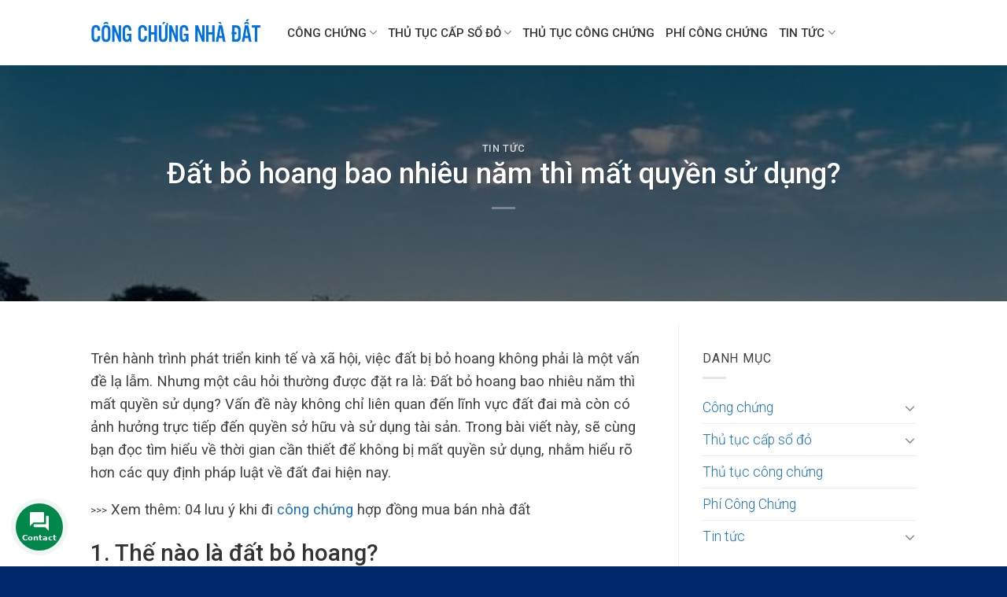

--- FILE ---
content_type: text/html; charset=UTF-8
request_url: https://congchungnhadat.info/dat-bo-hoang-bao-nhieu-nam-thi-mat-quyen-su-dung/
body_size: 28919
content:
<!DOCTYPE html>
<!--[if IE 9 ]> <html lang="vi" class="ie9 loading-site no-js"> <![endif]-->
<!--[if IE 8 ]> <html lang="vi" class="ie8 loading-site no-js"> <![endif]-->
<!--[if (gte IE 9)|!(IE)]><!--><html lang="vi" class="loading-site no-js"> <!--<![endif]-->
<head>
	<meta charset="UTF-8" />
	<link rel="profile" href="http://gmpg.org/xfn/11" />
	<link rel="pingback" href="https://congchungnhadat.info/xmlrpc.php" />
	<script>(function(html){html.className = html.className.replace(/\bno-js\b/,'js')})(document.documentElement);</script>
<meta name='robots' content='index, follow, max-image-preview:large, max-snippet:-1, max-video-preview:-1' />
<meta name="viewport" content="width=device-width, initial-scale=1, maximum-scale=1" />
	<title>Đất bỏ hoang bị mất quyền sử dụng khi nào?</title>
	<meta name="description" content="Đất bỏ hoang bao nhiêu năm thì mất quyền sử dụng? Vấn đề này ảnh hưởng trực tiếp đến quyền sở hữu và sử dụng tài sản." />
	<link rel="canonical" href="https://congchungnhadat.info/dat-bo-hoang-bao-nhieu-nam-thi-mat-quyen-su-dung/" />
	<meta property="og:locale" content="vi_VN" />
	<meta property="og:type" content="article" />
	<meta property="og:title" content="Đất bỏ hoang bị mất quyền sử dụng khi nào?" />
	<meta property="og:description" content="Đất bỏ hoang bao nhiêu năm thì mất quyền sử dụng? Vấn đề này ảnh hưởng trực tiếp đến quyền sở hữu và sử dụng tài sản." />
	<meta property="og:url" content="https://congchungnhadat.info/dat-bo-hoang-bao-nhieu-nam-thi-mat-quyen-su-dung/" />
	<meta property="og:site_name" content="Công Chứng Nhà Đất" />
	<meta property="article:published_time" content="2023-07-08T02:56:31+00:00" />
	<meta property="article:modified_time" content="2023-07-08T02:56:34+00:00" />
	<meta property="og:image" content="https://congchungnhadat.info/wp-content/uploads/2023/07/dat-bo-hoang-la-gi.jpg" />
	<meta property="og:image:width" content="497" />
	<meta property="og:image:height" content="297" />
	<meta property="og:image:type" content="image/jpeg" />
	<meta name="author" content="bientap" />
	<meta name="twitter:card" content="summary_large_image" />
	<meta name="twitter:label1" content="Được viết bởi" />
	<meta name="twitter:data1" content="bientap" />
	<meta name="twitter:label2" content="Ước tính thời gian đọc" />
	<meta name="twitter:data2" content="7 phút" />
	<script type="application/ld+json" class="yoast-schema-graph">{"@context":"https://schema.org","@graph":[{"@type":"Article","@id":"https://congchungnhadat.info/dat-bo-hoang-bao-nhieu-nam-thi-mat-quyen-su-dung/#article","isPartOf":{"@id":"https://congchungnhadat.info/dat-bo-hoang-bao-nhieu-nam-thi-mat-quyen-su-dung/"},"author":{"name":"bientap","@id":"https://congchungnhadat.info/#/schema/person/650527856b196ce36f55a12a62409113"},"headline":"Đất bỏ hoang bao nhiêu năm thì mất quyền sử dụng?","datePublished":"2023-07-08T02:56:31+00:00","dateModified":"2023-07-08T02:56:34+00:00","mainEntityOfPage":{"@id":"https://congchungnhadat.info/dat-bo-hoang-bao-nhieu-nam-thi-mat-quyen-su-dung/"},"wordCount":1498,"commentCount":0,"publisher":{"@id":"https://congchungnhadat.info/#organization"},"image":{"@id":"https://congchungnhadat.info/dat-bo-hoang-bao-nhieu-nam-thi-mat-quyen-su-dung/#primaryimage"},"thumbnailUrl":"https://congchungnhadat.info/wp-content/uploads/2023/07/dat-bo-hoang-la-gi.jpg","articleSection":["Tin tức"],"inLanguage":"vi"},{"@type":"WebPage","@id":"https://congchungnhadat.info/dat-bo-hoang-bao-nhieu-nam-thi-mat-quyen-su-dung/","url":"https://congchungnhadat.info/dat-bo-hoang-bao-nhieu-nam-thi-mat-quyen-su-dung/","name":"Đất bỏ hoang bị mất quyền sử dụng khi nào?","isPartOf":{"@id":"https://congchungnhadat.info/#website"},"primaryImageOfPage":{"@id":"https://congchungnhadat.info/dat-bo-hoang-bao-nhieu-nam-thi-mat-quyen-su-dung/#primaryimage"},"image":{"@id":"https://congchungnhadat.info/dat-bo-hoang-bao-nhieu-nam-thi-mat-quyen-su-dung/#primaryimage"},"thumbnailUrl":"https://congchungnhadat.info/wp-content/uploads/2023/07/dat-bo-hoang-la-gi.jpg","datePublished":"2023-07-08T02:56:31+00:00","dateModified":"2023-07-08T02:56:34+00:00","description":"Đất bỏ hoang bao nhiêu năm thì mất quyền sử dụng? Vấn đề này ảnh hưởng trực tiếp đến quyền sở hữu và sử dụng tài sản.","breadcrumb":{"@id":"https://congchungnhadat.info/dat-bo-hoang-bao-nhieu-nam-thi-mat-quyen-su-dung/#breadcrumb"},"inLanguage":"vi","potentialAction":[{"@type":"ReadAction","target":["https://congchungnhadat.info/dat-bo-hoang-bao-nhieu-nam-thi-mat-quyen-su-dung/"]}]},{"@type":"ImageObject","inLanguage":"vi","@id":"https://congchungnhadat.info/dat-bo-hoang-bao-nhieu-nam-thi-mat-quyen-su-dung/#primaryimage","url":"https://congchungnhadat.info/wp-content/uploads/2023/07/dat-bo-hoang-la-gi.jpg","contentUrl":"https://congchungnhadat.info/wp-content/uploads/2023/07/dat-bo-hoang-la-gi.jpg","width":497,"height":297},{"@type":"BreadcrumbList","@id":"https://congchungnhadat.info/dat-bo-hoang-bao-nhieu-nam-thi-mat-quyen-su-dung/#breadcrumb","itemListElement":[{"@type":"ListItem","position":1,"name":"Trang chủ","item":"https://congchungnhadat.info/"},{"@type":"ListItem","position":2,"name":"Đất bỏ hoang bao nhiêu năm thì mất quyền sử dụng?"}]},{"@type":"WebSite","@id":"https://congchungnhadat.info/#website","url":"https://congchungnhadat.info/","name":"Công Chứng Nhà Đất","description":"Uy Tín - Chuyên Nghiệp","publisher":{"@id":"https://congchungnhadat.info/#organization"},"potentialAction":[{"@type":"SearchAction","target":{"@type":"EntryPoint","urlTemplate":"https://congchungnhadat.info/?s={search_term_string}"},"query-input":{"@type":"PropertyValueSpecification","valueRequired":true,"valueName":"search_term_string"}}],"inLanguage":"vi"},{"@type":"Organization","@id":"https://congchungnhadat.info/#organization","name":"congchung247.com.vn","url":"https://congchungnhadat.info/","logo":{"@type":"ImageObject","inLanguage":"vi","@id":"https://congchungnhadat.info/#/schema/logo/image/","url":"https://congchung247.com.vn/wp-content/uploads/2021/07/congchung.edu_.vn_.png","contentUrl":"https://congchung247.com.vn/wp-content/uploads/2021/07/congchung.edu_.vn_.png","width":733,"height":111,"caption":"congchung247.com.vn"},"image":{"@id":"https://congchungnhadat.info/#/schema/logo/image/"}},{"@type":"Person","@id":"https://congchungnhadat.info/#/schema/person/650527856b196ce36f55a12a62409113","name":"bientap","image":{"@type":"ImageObject","inLanguage":"vi","@id":"https://congchungnhadat.info/#/schema/person/image/","url":"https://secure.gravatar.com/avatar/67170dfe71d01437e8c6bb3ee14aa718d5a6a6b582d9c44faa6af0f5649e89b2?s=96&d=mm&r=g","contentUrl":"https://secure.gravatar.com/avatar/67170dfe71d01437e8c6bb3ee14aa718d5a6a6b582d9c44faa6af0f5649e89b2?s=96&d=mm&r=g","caption":"bientap"}}]}</script>


<link rel='dns-prefetch' href='//fonts.googleapis.com' />
<link rel="alternate" type="application/rss+xml" title="Dòng thông tin Công Chứng Nhà Đất &raquo;" href="https://congchungnhadat.info/feed/" />
<link rel="alternate" type="application/rss+xml" title="Công Chứng Nhà Đất &raquo; Dòng bình luận" href="https://congchungnhadat.info/comments/feed/" />
<link rel="alternate" title="oNhúng (JSON)" type="application/json+oembed" href="https://congchungnhadat.info/wp-json/oembed/1.0/embed?url=https%3A%2F%2Fcongchungnhadat.info%2Fdat-bo-hoang-bao-nhieu-nam-thi-mat-quyen-su-dung%2F" />
<link rel="alternate" title="oNhúng (XML)" type="text/xml+oembed" href="https://congchungnhadat.info/wp-json/oembed/1.0/embed?url=https%3A%2F%2Fcongchungnhadat.info%2Fdat-bo-hoang-bao-nhieu-nam-thi-mat-quyen-su-dung%2F&#038;format=xml" />
<style id='wp-img-auto-sizes-contain-inline-css' type='text/css'>
img:is([sizes=auto i],[sizes^="auto," i]){contain-intrinsic-size:3000px 1500px}
/*# sourceURL=wp-img-auto-sizes-contain-inline-css */
</style>
<style id='wp-emoji-styles-inline-css' type='text/css'>

	img.wp-smiley, img.emoji {
		display: inline !important;
		border: none !important;
		box-shadow: none !important;
		height: 1em !important;
		width: 1em !important;
		margin: 0 0.07em !important;
		vertical-align: -0.1em !important;
		background: none !important;
		padding: 0 !important;
	}
/*# sourceURL=wp-emoji-styles-inline-css */
</style>
<style id='wp-block-library-inline-css' type='text/css'>
:root{--wp-block-synced-color:#7a00df;--wp-block-synced-color--rgb:122,0,223;--wp-bound-block-color:var(--wp-block-synced-color);--wp-editor-canvas-background:#ddd;--wp-admin-theme-color:#007cba;--wp-admin-theme-color--rgb:0,124,186;--wp-admin-theme-color-darker-10:#006ba1;--wp-admin-theme-color-darker-10--rgb:0,107,160.5;--wp-admin-theme-color-darker-20:#005a87;--wp-admin-theme-color-darker-20--rgb:0,90,135;--wp-admin-border-width-focus:2px}@media (min-resolution:192dpi){:root{--wp-admin-border-width-focus:1.5px}}.wp-element-button{cursor:pointer}:root .has-very-light-gray-background-color{background-color:#eee}:root .has-very-dark-gray-background-color{background-color:#313131}:root .has-very-light-gray-color{color:#eee}:root .has-very-dark-gray-color{color:#313131}:root .has-vivid-green-cyan-to-vivid-cyan-blue-gradient-background{background:linear-gradient(135deg,#00d084,#0693e3)}:root .has-purple-crush-gradient-background{background:linear-gradient(135deg,#34e2e4,#4721fb 50%,#ab1dfe)}:root .has-hazy-dawn-gradient-background{background:linear-gradient(135deg,#faaca8,#dad0ec)}:root .has-subdued-olive-gradient-background{background:linear-gradient(135deg,#fafae1,#67a671)}:root .has-atomic-cream-gradient-background{background:linear-gradient(135deg,#fdd79a,#004a59)}:root .has-nightshade-gradient-background{background:linear-gradient(135deg,#330968,#31cdcf)}:root .has-midnight-gradient-background{background:linear-gradient(135deg,#020381,#2874fc)}:root{--wp--preset--font-size--normal:16px;--wp--preset--font-size--huge:42px}.has-regular-font-size{font-size:1em}.has-larger-font-size{font-size:2.625em}.has-normal-font-size{font-size:var(--wp--preset--font-size--normal)}.has-huge-font-size{font-size:var(--wp--preset--font-size--huge)}.has-text-align-center{text-align:center}.has-text-align-left{text-align:left}.has-text-align-right{text-align:right}.has-fit-text{white-space:nowrap!important}#end-resizable-editor-section{display:none}.aligncenter{clear:both}.items-justified-left{justify-content:flex-start}.items-justified-center{justify-content:center}.items-justified-right{justify-content:flex-end}.items-justified-space-between{justify-content:space-between}.screen-reader-text{border:0;clip-path:inset(50%);height:1px;margin:-1px;overflow:hidden;padding:0;position:absolute;width:1px;word-wrap:normal!important}.screen-reader-text:focus{background-color:#ddd;clip-path:none;color:#444;display:block;font-size:1em;height:auto;left:5px;line-height:normal;padding:15px 23px 14px;text-decoration:none;top:5px;width:auto;z-index:100000}html :where(.has-border-color){border-style:solid}html :where([style*=border-top-color]){border-top-style:solid}html :where([style*=border-right-color]){border-right-style:solid}html :where([style*=border-bottom-color]){border-bottom-style:solid}html :where([style*=border-left-color]){border-left-style:solid}html :where([style*=border-width]){border-style:solid}html :where([style*=border-top-width]){border-top-style:solid}html :where([style*=border-right-width]){border-right-style:solid}html :where([style*=border-bottom-width]){border-bottom-style:solid}html :where([style*=border-left-width]){border-left-style:solid}html :where(img[class*=wp-image-]){height:auto;max-width:100%}:where(figure){margin:0 0 1em}html :where(.is-position-sticky){--wp-admin--admin-bar--position-offset:var(--wp-admin--admin-bar--height,0px)}@media screen and (max-width:600px){html :where(.is-position-sticky){--wp-admin--admin-bar--position-offset:0px}}

/*# sourceURL=wp-block-library-inline-css */
</style><style id='wp-block-heading-inline-css' type='text/css'>
h1:where(.wp-block-heading).has-background,h2:where(.wp-block-heading).has-background,h3:where(.wp-block-heading).has-background,h4:where(.wp-block-heading).has-background,h5:where(.wp-block-heading).has-background,h6:where(.wp-block-heading).has-background{padding:1.25em 2.375em}h1.has-text-align-left[style*=writing-mode]:where([style*=vertical-lr]),h1.has-text-align-right[style*=writing-mode]:where([style*=vertical-rl]),h2.has-text-align-left[style*=writing-mode]:where([style*=vertical-lr]),h2.has-text-align-right[style*=writing-mode]:where([style*=vertical-rl]),h3.has-text-align-left[style*=writing-mode]:where([style*=vertical-lr]),h3.has-text-align-right[style*=writing-mode]:where([style*=vertical-rl]),h4.has-text-align-left[style*=writing-mode]:where([style*=vertical-lr]),h4.has-text-align-right[style*=writing-mode]:where([style*=vertical-rl]),h5.has-text-align-left[style*=writing-mode]:where([style*=vertical-lr]),h5.has-text-align-right[style*=writing-mode]:where([style*=vertical-rl]),h6.has-text-align-left[style*=writing-mode]:where([style*=vertical-lr]),h6.has-text-align-right[style*=writing-mode]:where([style*=vertical-rl]){rotate:180deg}
/*# sourceURL=https://congchungnhadat.info/wp-includes/blocks/heading/style.min.css */
</style>
<style id='wp-block-image-inline-css' type='text/css'>
.wp-block-image>a,.wp-block-image>figure>a{display:inline-block}.wp-block-image img{box-sizing:border-box;height:auto;max-width:100%;vertical-align:bottom}@media not (prefers-reduced-motion){.wp-block-image img.hide{visibility:hidden}.wp-block-image img.show{animation:show-content-image .4s}}.wp-block-image[style*=border-radius] img,.wp-block-image[style*=border-radius]>a{border-radius:inherit}.wp-block-image.has-custom-border img{box-sizing:border-box}.wp-block-image.aligncenter{text-align:center}.wp-block-image.alignfull>a,.wp-block-image.alignwide>a{width:100%}.wp-block-image.alignfull img,.wp-block-image.alignwide img{height:auto;width:100%}.wp-block-image .aligncenter,.wp-block-image .alignleft,.wp-block-image .alignright,.wp-block-image.aligncenter,.wp-block-image.alignleft,.wp-block-image.alignright{display:table}.wp-block-image .aligncenter>figcaption,.wp-block-image .alignleft>figcaption,.wp-block-image .alignright>figcaption,.wp-block-image.aligncenter>figcaption,.wp-block-image.alignleft>figcaption,.wp-block-image.alignright>figcaption{caption-side:bottom;display:table-caption}.wp-block-image .alignleft{float:left;margin:.5em 1em .5em 0}.wp-block-image .alignright{float:right;margin:.5em 0 .5em 1em}.wp-block-image .aligncenter{margin-left:auto;margin-right:auto}.wp-block-image :where(figcaption){margin-bottom:1em;margin-top:.5em}.wp-block-image.is-style-circle-mask img{border-radius:9999px}@supports ((-webkit-mask-image:none) or (mask-image:none)) or (-webkit-mask-image:none){.wp-block-image.is-style-circle-mask img{border-radius:0;-webkit-mask-image:url('data:image/svg+xml;utf8,<svg viewBox="0 0 100 100" xmlns="http://www.w3.org/2000/svg"><circle cx="50" cy="50" r="50"/></svg>');mask-image:url('data:image/svg+xml;utf8,<svg viewBox="0 0 100 100" xmlns="http://www.w3.org/2000/svg"><circle cx="50" cy="50" r="50"/></svg>');mask-mode:alpha;-webkit-mask-position:center;mask-position:center;-webkit-mask-repeat:no-repeat;mask-repeat:no-repeat;-webkit-mask-size:contain;mask-size:contain}}:root :where(.wp-block-image.is-style-rounded img,.wp-block-image .is-style-rounded img){border-radius:9999px}.wp-block-image figure{margin:0}.wp-lightbox-container{display:flex;flex-direction:column;position:relative}.wp-lightbox-container img{cursor:zoom-in}.wp-lightbox-container img:hover+button{opacity:1}.wp-lightbox-container button{align-items:center;backdrop-filter:blur(16px) saturate(180%);background-color:#5a5a5a40;border:none;border-radius:4px;cursor:zoom-in;display:flex;height:20px;justify-content:center;opacity:0;padding:0;position:absolute;right:16px;text-align:center;top:16px;width:20px;z-index:100}@media not (prefers-reduced-motion){.wp-lightbox-container button{transition:opacity .2s ease}}.wp-lightbox-container button:focus-visible{outline:3px auto #5a5a5a40;outline:3px auto -webkit-focus-ring-color;outline-offset:3px}.wp-lightbox-container button:hover{cursor:pointer;opacity:1}.wp-lightbox-container button:focus{opacity:1}.wp-lightbox-container button:focus,.wp-lightbox-container button:hover,.wp-lightbox-container button:not(:hover):not(:active):not(.has-background){background-color:#5a5a5a40;border:none}.wp-lightbox-overlay{box-sizing:border-box;cursor:zoom-out;height:100vh;left:0;overflow:hidden;position:fixed;top:0;visibility:hidden;width:100%;z-index:100000}.wp-lightbox-overlay .close-button{align-items:center;cursor:pointer;display:flex;justify-content:center;min-height:40px;min-width:40px;padding:0;position:absolute;right:calc(env(safe-area-inset-right) + 16px);top:calc(env(safe-area-inset-top) + 16px);z-index:5000000}.wp-lightbox-overlay .close-button:focus,.wp-lightbox-overlay .close-button:hover,.wp-lightbox-overlay .close-button:not(:hover):not(:active):not(.has-background){background:none;border:none}.wp-lightbox-overlay .lightbox-image-container{height:var(--wp--lightbox-container-height);left:50%;overflow:hidden;position:absolute;top:50%;transform:translate(-50%,-50%);transform-origin:top left;width:var(--wp--lightbox-container-width);z-index:9999999999}.wp-lightbox-overlay .wp-block-image{align-items:center;box-sizing:border-box;display:flex;height:100%;justify-content:center;margin:0;position:relative;transform-origin:0 0;width:100%;z-index:3000000}.wp-lightbox-overlay .wp-block-image img{height:var(--wp--lightbox-image-height);min-height:var(--wp--lightbox-image-height);min-width:var(--wp--lightbox-image-width);width:var(--wp--lightbox-image-width)}.wp-lightbox-overlay .wp-block-image figcaption{display:none}.wp-lightbox-overlay button{background:none;border:none}.wp-lightbox-overlay .scrim{background-color:#fff;height:100%;opacity:.9;position:absolute;width:100%;z-index:2000000}.wp-lightbox-overlay.active{visibility:visible}@media not (prefers-reduced-motion){.wp-lightbox-overlay.active{animation:turn-on-visibility .25s both}.wp-lightbox-overlay.active img{animation:turn-on-visibility .35s both}.wp-lightbox-overlay.show-closing-animation:not(.active){animation:turn-off-visibility .35s both}.wp-lightbox-overlay.show-closing-animation:not(.active) img{animation:turn-off-visibility .25s both}.wp-lightbox-overlay.zoom.active{animation:none;opacity:1;visibility:visible}.wp-lightbox-overlay.zoom.active .lightbox-image-container{animation:lightbox-zoom-in .4s}.wp-lightbox-overlay.zoom.active .lightbox-image-container img{animation:none}.wp-lightbox-overlay.zoom.active .scrim{animation:turn-on-visibility .4s forwards}.wp-lightbox-overlay.zoom.show-closing-animation:not(.active){animation:none}.wp-lightbox-overlay.zoom.show-closing-animation:not(.active) .lightbox-image-container{animation:lightbox-zoom-out .4s}.wp-lightbox-overlay.zoom.show-closing-animation:not(.active) .lightbox-image-container img{animation:none}.wp-lightbox-overlay.zoom.show-closing-animation:not(.active) .scrim{animation:turn-off-visibility .4s forwards}}@keyframes show-content-image{0%{visibility:hidden}99%{visibility:hidden}to{visibility:visible}}@keyframes turn-on-visibility{0%{opacity:0}to{opacity:1}}@keyframes turn-off-visibility{0%{opacity:1;visibility:visible}99%{opacity:0;visibility:visible}to{opacity:0;visibility:hidden}}@keyframes lightbox-zoom-in{0%{transform:translate(calc((-100vw + var(--wp--lightbox-scrollbar-width))/2 + var(--wp--lightbox-initial-left-position)),calc(-50vh + var(--wp--lightbox-initial-top-position))) scale(var(--wp--lightbox-scale))}to{transform:translate(-50%,-50%) scale(1)}}@keyframes lightbox-zoom-out{0%{transform:translate(-50%,-50%) scale(1);visibility:visible}99%{visibility:visible}to{transform:translate(calc((-100vw + var(--wp--lightbox-scrollbar-width))/2 + var(--wp--lightbox-initial-left-position)),calc(-50vh + var(--wp--lightbox-initial-top-position))) scale(var(--wp--lightbox-scale));visibility:hidden}}
/*# sourceURL=https://congchungnhadat.info/wp-includes/blocks/image/style.min.css */
</style>
<style id='wp-block-paragraph-inline-css' type='text/css'>
.is-small-text{font-size:.875em}.is-regular-text{font-size:1em}.is-large-text{font-size:2.25em}.is-larger-text{font-size:3em}.has-drop-cap:not(:focus):first-letter{float:left;font-size:8.4em;font-style:normal;font-weight:100;line-height:.68;margin:.05em .1em 0 0;text-transform:uppercase}body.rtl .has-drop-cap:not(:focus):first-letter{float:none;margin-left:.1em}p.has-drop-cap.has-background{overflow:hidden}:root :where(p.has-background){padding:1.25em 2.375em}:where(p.has-text-color:not(.has-link-color)) a{color:inherit}p.has-text-align-left[style*="writing-mode:vertical-lr"],p.has-text-align-right[style*="writing-mode:vertical-rl"]{rotate:180deg}
/*# sourceURL=https://congchungnhadat.info/wp-includes/blocks/paragraph/style.min.css */
</style>
<style id='global-styles-inline-css' type='text/css'>
:root{--wp--preset--aspect-ratio--square: 1;--wp--preset--aspect-ratio--4-3: 4/3;--wp--preset--aspect-ratio--3-4: 3/4;--wp--preset--aspect-ratio--3-2: 3/2;--wp--preset--aspect-ratio--2-3: 2/3;--wp--preset--aspect-ratio--16-9: 16/9;--wp--preset--aspect-ratio--9-16: 9/16;--wp--preset--color--black: #000000;--wp--preset--color--cyan-bluish-gray: #abb8c3;--wp--preset--color--white: #ffffff;--wp--preset--color--pale-pink: #f78da7;--wp--preset--color--vivid-red: #cf2e2e;--wp--preset--color--luminous-vivid-orange: #ff6900;--wp--preset--color--luminous-vivid-amber: #fcb900;--wp--preset--color--light-green-cyan: #7bdcb5;--wp--preset--color--vivid-green-cyan: #00d084;--wp--preset--color--pale-cyan-blue: #8ed1fc;--wp--preset--color--vivid-cyan-blue: #0693e3;--wp--preset--color--vivid-purple: #9b51e0;--wp--preset--gradient--vivid-cyan-blue-to-vivid-purple: linear-gradient(135deg,rgb(6,147,227) 0%,rgb(155,81,224) 100%);--wp--preset--gradient--light-green-cyan-to-vivid-green-cyan: linear-gradient(135deg,rgb(122,220,180) 0%,rgb(0,208,130) 100%);--wp--preset--gradient--luminous-vivid-amber-to-luminous-vivid-orange: linear-gradient(135deg,rgb(252,185,0) 0%,rgb(255,105,0) 100%);--wp--preset--gradient--luminous-vivid-orange-to-vivid-red: linear-gradient(135deg,rgb(255,105,0) 0%,rgb(207,46,46) 100%);--wp--preset--gradient--very-light-gray-to-cyan-bluish-gray: linear-gradient(135deg,rgb(238,238,238) 0%,rgb(169,184,195) 100%);--wp--preset--gradient--cool-to-warm-spectrum: linear-gradient(135deg,rgb(74,234,220) 0%,rgb(151,120,209) 20%,rgb(207,42,186) 40%,rgb(238,44,130) 60%,rgb(251,105,98) 80%,rgb(254,248,76) 100%);--wp--preset--gradient--blush-light-purple: linear-gradient(135deg,rgb(255,206,236) 0%,rgb(152,150,240) 100%);--wp--preset--gradient--blush-bordeaux: linear-gradient(135deg,rgb(254,205,165) 0%,rgb(254,45,45) 50%,rgb(107,0,62) 100%);--wp--preset--gradient--luminous-dusk: linear-gradient(135deg,rgb(255,203,112) 0%,rgb(199,81,192) 50%,rgb(65,88,208) 100%);--wp--preset--gradient--pale-ocean: linear-gradient(135deg,rgb(255,245,203) 0%,rgb(182,227,212) 50%,rgb(51,167,181) 100%);--wp--preset--gradient--electric-grass: linear-gradient(135deg,rgb(202,248,128) 0%,rgb(113,206,126) 100%);--wp--preset--gradient--midnight: linear-gradient(135deg,rgb(2,3,129) 0%,rgb(40,116,252) 100%);--wp--preset--font-size--small: 13px;--wp--preset--font-size--medium: 20px;--wp--preset--font-size--large: 36px;--wp--preset--font-size--x-large: 42px;--wp--preset--spacing--20: 0.44rem;--wp--preset--spacing--30: 0.67rem;--wp--preset--spacing--40: 1rem;--wp--preset--spacing--50: 1.5rem;--wp--preset--spacing--60: 2.25rem;--wp--preset--spacing--70: 3.38rem;--wp--preset--spacing--80: 5.06rem;--wp--preset--shadow--natural: 6px 6px 9px rgba(0, 0, 0, 0.2);--wp--preset--shadow--deep: 12px 12px 50px rgba(0, 0, 0, 0.4);--wp--preset--shadow--sharp: 6px 6px 0px rgba(0, 0, 0, 0.2);--wp--preset--shadow--outlined: 6px 6px 0px -3px rgb(255, 255, 255), 6px 6px rgb(0, 0, 0);--wp--preset--shadow--crisp: 6px 6px 0px rgb(0, 0, 0);}:where(.is-layout-flex){gap: 0.5em;}:where(.is-layout-grid){gap: 0.5em;}body .is-layout-flex{display: flex;}.is-layout-flex{flex-wrap: wrap;align-items: center;}.is-layout-flex > :is(*, div){margin: 0;}body .is-layout-grid{display: grid;}.is-layout-grid > :is(*, div){margin: 0;}:where(.wp-block-columns.is-layout-flex){gap: 2em;}:where(.wp-block-columns.is-layout-grid){gap: 2em;}:where(.wp-block-post-template.is-layout-flex){gap: 1.25em;}:where(.wp-block-post-template.is-layout-grid){gap: 1.25em;}.has-black-color{color: var(--wp--preset--color--black) !important;}.has-cyan-bluish-gray-color{color: var(--wp--preset--color--cyan-bluish-gray) !important;}.has-white-color{color: var(--wp--preset--color--white) !important;}.has-pale-pink-color{color: var(--wp--preset--color--pale-pink) !important;}.has-vivid-red-color{color: var(--wp--preset--color--vivid-red) !important;}.has-luminous-vivid-orange-color{color: var(--wp--preset--color--luminous-vivid-orange) !important;}.has-luminous-vivid-amber-color{color: var(--wp--preset--color--luminous-vivid-amber) !important;}.has-light-green-cyan-color{color: var(--wp--preset--color--light-green-cyan) !important;}.has-vivid-green-cyan-color{color: var(--wp--preset--color--vivid-green-cyan) !important;}.has-pale-cyan-blue-color{color: var(--wp--preset--color--pale-cyan-blue) !important;}.has-vivid-cyan-blue-color{color: var(--wp--preset--color--vivid-cyan-blue) !important;}.has-vivid-purple-color{color: var(--wp--preset--color--vivid-purple) !important;}.has-black-background-color{background-color: var(--wp--preset--color--black) !important;}.has-cyan-bluish-gray-background-color{background-color: var(--wp--preset--color--cyan-bluish-gray) !important;}.has-white-background-color{background-color: var(--wp--preset--color--white) !important;}.has-pale-pink-background-color{background-color: var(--wp--preset--color--pale-pink) !important;}.has-vivid-red-background-color{background-color: var(--wp--preset--color--vivid-red) !important;}.has-luminous-vivid-orange-background-color{background-color: var(--wp--preset--color--luminous-vivid-orange) !important;}.has-luminous-vivid-amber-background-color{background-color: var(--wp--preset--color--luminous-vivid-amber) !important;}.has-light-green-cyan-background-color{background-color: var(--wp--preset--color--light-green-cyan) !important;}.has-vivid-green-cyan-background-color{background-color: var(--wp--preset--color--vivid-green-cyan) !important;}.has-pale-cyan-blue-background-color{background-color: var(--wp--preset--color--pale-cyan-blue) !important;}.has-vivid-cyan-blue-background-color{background-color: var(--wp--preset--color--vivid-cyan-blue) !important;}.has-vivid-purple-background-color{background-color: var(--wp--preset--color--vivid-purple) !important;}.has-black-border-color{border-color: var(--wp--preset--color--black) !important;}.has-cyan-bluish-gray-border-color{border-color: var(--wp--preset--color--cyan-bluish-gray) !important;}.has-white-border-color{border-color: var(--wp--preset--color--white) !important;}.has-pale-pink-border-color{border-color: var(--wp--preset--color--pale-pink) !important;}.has-vivid-red-border-color{border-color: var(--wp--preset--color--vivid-red) !important;}.has-luminous-vivid-orange-border-color{border-color: var(--wp--preset--color--luminous-vivid-orange) !important;}.has-luminous-vivid-amber-border-color{border-color: var(--wp--preset--color--luminous-vivid-amber) !important;}.has-light-green-cyan-border-color{border-color: var(--wp--preset--color--light-green-cyan) !important;}.has-vivid-green-cyan-border-color{border-color: var(--wp--preset--color--vivid-green-cyan) !important;}.has-pale-cyan-blue-border-color{border-color: var(--wp--preset--color--pale-cyan-blue) !important;}.has-vivid-cyan-blue-border-color{border-color: var(--wp--preset--color--vivid-cyan-blue) !important;}.has-vivid-purple-border-color{border-color: var(--wp--preset--color--vivid-purple) !important;}.has-vivid-cyan-blue-to-vivid-purple-gradient-background{background: var(--wp--preset--gradient--vivid-cyan-blue-to-vivid-purple) !important;}.has-light-green-cyan-to-vivid-green-cyan-gradient-background{background: var(--wp--preset--gradient--light-green-cyan-to-vivid-green-cyan) !important;}.has-luminous-vivid-amber-to-luminous-vivid-orange-gradient-background{background: var(--wp--preset--gradient--luminous-vivid-amber-to-luminous-vivid-orange) !important;}.has-luminous-vivid-orange-to-vivid-red-gradient-background{background: var(--wp--preset--gradient--luminous-vivid-orange-to-vivid-red) !important;}.has-very-light-gray-to-cyan-bluish-gray-gradient-background{background: var(--wp--preset--gradient--very-light-gray-to-cyan-bluish-gray) !important;}.has-cool-to-warm-spectrum-gradient-background{background: var(--wp--preset--gradient--cool-to-warm-spectrum) !important;}.has-blush-light-purple-gradient-background{background: var(--wp--preset--gradient--blush-light-purple) !important;}.has-blush-bordeaux-gradient-background{background: var(--wp--preset--gradient--blush-bordeaux) !important;}.has-luminous-dusk-gradient-background{background: var(--wp--preset--gradient--luminous-dusk) !important;}.has-pale-ocean-gradient-background{background: var(--wp--preset--gradient--pale-ocean) !important;}.has-electric-grass-gradient-background{background: var(--wp--preset--gradient--electric-grass) !important;}.has-midnight-gradient-background{background: var(--wp--preset--gradient--midnight) !important;}.has-small-font-size{font-size: var(--wp--preset--font-size--small) !important;}.has-medium-font-size{font-size: var(--wp--preset--font-size--medium) !important;}.has-large-font-size{font-size: var(--wp--preset--font-size--large) !important;}.has-x-large-font-size{font-size: var(--wp--preset--font-size--x-large) !important;}
/*# sourceURL=global-styles-inline-css */
</style>

<style id='classic-theme-styles-inline-css' type='text/css'>
/*! This file is auto-generated */
.wp-block-button__link{color:#fff;background-color:#32373c;border-radius:9999px;box-shadow:none;text-decoration:none;padding:calc(.667em + 2px) calc(1.333em + 2px);font-size:1.125em}.wp-block-file__button{background:#32373c;color:#fff;text-decoration:none}
/*# sourceURL=/wp-includes/css/classic-themes.min.css */
</style>
<link rel='stylesheet' id='kk-star-ratings-css' href='https://congchungnhadat.info/wp-content/plugins/kk-star-ratings/src/core/public/css/kk-star-ratings.min.css' type='text/css' media='all' />
<link rel='stylesheet' id='toc-screen-css' href='https://congchungnhadat.info/wp-content/plugins/table-of-contents-plus/screen.min.css' type='text/css' media='all' />
<link rel='stylesheet' id='crp-style-grid-css' href='https://congchungnhadat.info/wp-content/plugins/contextual-related-posts/css/grid.min.css' type='text/css' media='all' />
<style id='crp-style-grid-inline-css' type='text/css'>

			.crp_related.crp-grid ul li a.crp_link {
				grid-template-rows: 150px auto;
			}
			.crp_related.crp-grid ul {
				grid-template-columns: repeat(auto-fill, minmax(150px, 1fr));
			}
			
/*# sourceURL=crp-style-grid-inline-css */
</style>
<link rel='stylesheet' id='flatsome-icons-css' href='https://congchungnhadat.info/wp-content/themes/flatsome/assets/css/fl-icons.css' type='text/css' media='all' />
<link rel='stylesheet' id='flatsome-main-css' href='https://congchungnhadat.info/wp-content/themes/flatsome/assets/css/flatsome.css' type='text/css' media='all' />
<link rel='stylesheet' id='flatsome-style-css' href='https://congchungnhadat.info/wp-content/themes/flatsome/style.css' type='text/css' media='all' />
<link crossorigin="anonymous" rel='stylesheet' id='flatsome-googlefonts-css' href='//fonts.googleapis.com/css?family=Roboto%3Aregular%2C500%2C300%2C500%2C300&#038;display=swap' type='text/css' media='all' />
<link rel='stylesheet' id='jquery.contactus.css-css' href='https://congchungnhadat.info/wp-content/plugins/ar-contactus/res/css/jquery.contactus.min.css' type='text/css' media='all' />
<link rel='stylesheet' id='contactus.generated.desktop.css-css' href='https://congchungnhadat.info/wp-content/plugins/ar-contactus/res/css/generated-desktop.css' type='text/css' media='all' />
<link crossorigin="anonymous" rel='stylesheet' id='contactus.fa.css-css' href='https://use.fontawesome.com/releases/v5.8.1/css/all.css' type='text/css' media='all' />
<script type="text/javascript" src="https://congchungnhadat.info/wp-includes/js/jquery/jquery.min.js" id="jquery-core-js"></script>
<script type="text/javascript" src="https://congchungnhadat.info/wp-includes/js/jquery/jquery-migrate.min.js" id="jquery-migrate-js"></script>
<script type="text/javascript" src="https://congchungnhadat.info/wp-content/plugins/ar-contactus/res/js/scripts.js" id="jquery.contactus.scripts-js"></script>
<link rel="https://api.w.org/" href="https://congchungnhadat.info/wp-json/" /><link rel="alternate" title="JSON" type="application/json" href="https://congchungnhadat.info/wp-json/wp/v2/posts/2147" /><link rel="EditURI" type="application/rsd+xml" title="RSD" href="https://congchungnhadat.info/xmlrpc.php?rsd" />

<link rel='shortlink' href='https://congchungnhadat.info/?p=2147' />
<style>.bg{opacity: 0; transition: opacity 1s; -webkit-transition: opacity 1s;} .bg-loaded{opacity: 1;}</style><!--[if IE]><link rel="stylesheet" type="text/css" href="https://congchungnhadat.info/wp-content/themes/flatsome/assets/css/ie-fallback.css"><script src="//cdnjs.cloudflare.com/ajax/libs/html5shiv/3.6.1/html5shiv.js"></script><script>var head = document.getElementsByTagName('head')[0],style = document.createElement('style');style.type = 'text/css';style.styleSheet.cssText = ':before,:after{content:none !important';head.appendChild(style);setTimeout(function(){head.removeChild(style);}, 0);</script><script src="https://congchungnhadat.info/wp-content/themes/flatsome/assets/libs/ie-flexibility.js"></script><![endif]--><link rel="amphtml" href="https://congchungnhadat.info/dat-bo-hoang-bao-nhieu-nam-thi-mat-quyen-su-dung/?amp"><link rel="icon" href="https://congchungnhadat.info/wp-content/uploads/2021/06/cropped-favicon-1-32x32.png" sizes="32x32" />
<link rel="icon" href="https://congchungnhadat.info/wp-content/uploads/2021/06/cropped-favicon-1-192x192.png" sizes="192x192" />
<link rel="apple-touch-icon" href="https://congchungnhadat.info/wp-content/uploads/2021/06/cropped-favicon-1-180x180.png" />
<meta name="msapplication-TileImage" content="https://congchungnhadat.info/wp-content/uploads/2021/06/cropped-favicon-1-270x270.png" />
<style id="custom-css" type="text/css">:root {--primary-color: #1e73be;}.header-main{height: 83px}#logo img{max-height: 83px}#logo{width:220px;}.header-bottom{min-height: 10px}.header-top{min-height: 20px}.transparent .header-main{height: 30px}.transparent #logo img{max-height: 30px}.has-transparent + .page-title:first-of-type,.has-transparent + #main > .page-title,.has-transparent + #main > div > .page-title,.has-transparent + #main .page-header-wrapper:first-of-type .page-title{padding-top: 30px;}.header.show-on-scroll,.stuck .header-main{height:70px!important}.stuck #logo img{max-height: 70px!important}.search-form{ width: 100%;}.header-bg-color, .header-wrapper {background-color: rgba(255,255,255,0.9)}.header-bottom {background-color: #f1f1f1}.header-main .nav > li > a{line-height: 16px }.stuck .header-main .nav > li > a{line-height: 50px }.header-bottom-nav > li > a{line-height: 16px }@media (max-width: 549px) {.header-main{height: 70px}#logo img{max-height: 70px}}/* Color */.accordion-title.active, .has-icon-bg .icon .icon-inner,.logo a, .primary.is-underline, .primary.is-link, .badge-outline .badge-inner, .nav-outline > li.active> a,.nav-outline >li.active > a, .cart-icon strong,[data-color='primary'], .is-outline.primary{color: #1e73be;}/* Color !important */[data-text-color="primary"]{color: #1e73be!important;}/* Background Color */[data-text-bg="primary"]{background-color: #1e73be;}/* Background */.scroll-to-bullets a,.featured-title, .label-new.menu-item > a:after, .nav-pagination > li > .current,.nav-pagination > li > span:hover,.nav-pagination > li > a:hover,.has-hover:hover .badge-outline .badge-inner,button[type="submit"], .button.wc-forward:not(.checkout):not(.checkout-button), .button.submit-button, .button.primary:not(.is-outline),.featured-table .title,.is-outline:hover, .has-icon:hover .icon-label,.nav-dropdown-bold .nav-column li > a:hover, .nav-dropdown.nav-dropdown-bold > li > a:hover, .nav-dropdown-bold.dark .nav-column li > a:hover, .nav-dropdown.nav-dropdown-bold.dark > li > a:hover, .is-outline:hover, .tagcloud a:hover,.grid-tools a, input[type='submit']:not(.is-form), .box-badge:hover .box-text, input.button.alt,.nav-box > li > a:hover,.nav-box > li.active > a,.nav-pills > li.active > a ,.current-dropdown .cart-icon strong, .cart-icon:hover strong, .nav-line-bottom > li > a:before, .nav-line-grow > li > a:before, .nav-line > li > a:before,.banner, .header-top, .slider-nav-circle .flickity-prev-next-button:hover svg, .slider-nav-circle .flickity-prev-next-button:hover .arrow, .primary.is-outline:hover, .button.primary:not(.is-outline), input[type='submit'].primary, input[type='submit'].primary, input[type='reset'].button, input[type='button'].primary, .badge-inner{background-color: #1e73be;}/* Border */.nav-vertical.nav-tabs > li.active > a,.scroll-to-bullets a.active,.nav-pagination > li > .current,.nav-pagination > li > span:hover,.nav-pagination > li > a:hover,.has-hover:hover .badge-outline .badge-inner,.accordion-title.active,.featured-table,.is-outline:hover, .tagcloud a:hover,blockquote, .has-border, .cart-icon strong:after,.cart-icon strong,.blockUI:before, .processing:before,.loading-spin, .slider-nav-circle .flickity-prev-next-button:hover svg, .slider-nav-circle .flickity-prev-next-button:hover .arrow, .primary.is-outline:hover{border-color: #1e73be}.nav-tabs > li.active > a{border-top-color: #1e73be}.widget_shopping_cart_content .blockUI.blockOverlay:before { border-left-color: #1e73be }.woocommerce-checkout-review-order .blockUI.blockOverlay:before { border-left-color: #1e73be }/* Fill */.slider .flickity-prev-next-button:hover svg,.slider .flickity-prev-next-button:hover .arrow{fill: #1e73be;}body{font-size: 100%;}@media screen and (max-width: 549px){body{font-size: 100%;}}body{font-family:"Roboto", sans-serif}body{font-weight: 300}body{color: #424242}.nav > li > a {font-family:"Roboto", sans-serif;}.mobile-sidebar-levels-2 .nav > li > ul > li > a {font-family:"Roboto", sans-serif;}.nav > li > a {font-weight: 500;}.mobile-sidebar-levels-2 .nav > li > ul > li > a {font-weight: 500;}h1,h2,h3,h4,h5,h6,.heading-font, .off-canvas-center .nav-sidebar.nav-vertical > li > a{font-family: "Roboto", sans-serif;}h1,h2,h3,h4,h5,h6,.heading-font,.banner h1,.banner h2{font-weight: 500;}h1,h2,h3,h4,h5,h6,.heading-font{color: #333333;}.alt-font{font-family: "Roboto", sans-serif;}.alt-font{font-weight: 300!important;}a{color: #1e73be;}a:hover{color: #1e73be;}.tagcloud a:hover{border-color: #1e73be;background-color: #1e73be;}.footer-2{background-color: #024882}.absolute-footer, html{background-color: #01276d}.label-new.menu-item > a:after{content:"New";}.label-hot.menu-item > a:after{content:"Hot";}.label-sale.menu-item > a:after{content:"Sale";}.label-popular.menu-item > a:after{content:"Popular";}</style><!-- Global site tag (gtag.js) - Google Analytics -->
<script async src="https://www.googletagmanager.com/gtag/js?id=G-5M5P6HM6VG"></script>
<script>
  window.dataLayer = window.dataLayer || [];
  function gtag(){dataLayer.push(arguments);}
  gtag('js', new Date());

  gtag('config', 'G-5M5P6HM6VG');
</script>
<!-- Google Tag Manager -->
<script>(function(w,d,s,l,i){w[l]=w[l]||[];w[l].push({'gtm.start':
new Date().getTime(),event:'gtm.js'});var f=d.getElementsByTagName(s)[0],
j=d.createElement(s),dl=l!='dataLayer'?'&l='+l:'';j.async=true;j.src=
'https://www.googletagmanager.com/gtm.js?id='+i+dl;f.parentNode.insertBefore(j,f);
})(window,document,'script','dataLayer','GTM-WCCRQ5R');</script>
<!-- End Google Tag Manager -->
</head>

<body class="wp-singular post-template-default single single-post postid-2147 single-format-standard wp-theme-flatsome lightbox nav-dropdown-has-arrow nav-dropdown-has-shadow nav-dropdown-has-border">

<a class="skip-link screen-reader-text" href="#main">Skip to content</a>

<div id="wrapper">

	
	<header id="header" class="header has-sticky sticky-jump">
		<div class="header-wrapper">
			<div id="masthead" class="header-main ">
      <div class="header-inner flex-row container logo-left medium-logo-center" role="navigation">

          <!-- Logo -->
          <div id="logo" class="flex-col logo">
            <!-- Header logo -->
<a href="https://congchungnhadat.info/" title="Công Chứng Nhà Đất - Uy Tín &#8211; Chuyên Nghiệp" rel="home">
    <img width="220" height="83" src="https://congchungnhadat.info/wp-content/uploads/2021/09/cclogo_19.-congchungnhadat.info_.png" class="header_logo header-logo" alt="Công Chứng Nhà Đất"/><img  width="220" height="83" src="https://congchungnhadat.info/wp-content/uploads/2021/09/cclogo_19.-congchungnhadat.info_.png" class="header-logo-dark" alt="Công Chứng Nhà Đất"/></a>
          </div>

          <!-- Mobile Left Elements -->
          <div class="flex-col show-for-medium flex-left">
            <ul class="mobile-nav nav nav-left ">
              <li class="nav-icon has-icon">
  		<a href="#" data-open="#main-menu" data-pos="left" data-bg="main-menu-overlay" data-color="" class="is-small" aria-label="Menu" aria-controls="main-menu" aria-expanded="false">
		
		  <i class="icon-menu" ></i>
		  		</a>
	</li>            </ul>
          </div>

          <!-- Left Elements -->
          <div class="flex-col hide-for-medium flex-left
            flex-grow">
            <ul class="header-nav header-nav-main nav nav-left  nav-uppercase" >
              <li id="menu-item-514" class="menu-item menu-item-type-taxonomy menu-item-object-category menu-item-has-children menu-item-514 menu-item-design-default has-dropdown"><a href="https://congchungnhadat.info/cong-chung/" class="nav-top-link">Công chứng<i class="icon-angle-down" ></i></a>
<ul class="sub-menu nav-dropdown nav-dropdown-default">
	<li id="menu-item-786" class="menu-item menu-item-type-post_type menu-item-object-post menu-item-has-children menu-item-786 nav-dropdown-col"><a href="https://congchungnhadat.info/cong-chung-la-gi/">Danh mục công chứng</a>
	<ul class="sub-menu nav-column nav-dropdown-default">
		<li id="menu-item-182" class="menu-item menu-item-type-post_type menu-item-object-post menu-item-182 has-icon-left"><a href="https://congchungnhadat.info/sao-y-chung-thuc-giay-to-tai-lieu/"><img class="ux-menu-icon" width="20" height="20" src="https://congchungnhadat.info/wp-content/uploads/2021/05/law-1.png" alt="law" />Sao y chứng thực giấy tờ, tài liệu</a></li>
		<li id="menu-item-181" class="menu-item menu-item-type-post_type menu-item-object-post menu-item-181 has-icon-left"><a href="https://congchungnhadat.info/dich-vu-dich-thuat-cong-chung/"><img class="ux-menu-icon" width="20" height="20" src="https://congchungnhadat.info/wp-content/uploads/2021/05/law-1.png" alt="law" />Dịch thuật, chứng thực bản dịch các loại văn bản</a></li>
		<li id="menu-item-176" class="menu-item menu-item-type-post_type menu-item-object-post menu-item-176 has-icon-left"><a href="https://congchungnhadat.info/cong-chung-hop-dong-tang-cho-quyen-su-dung-dat/"><img class="ux-menu-icon" width="20" height="20" src="https://congchungnhadat.info/wp-content/uploads/2021/05/law-1.png" alt="law" />Công chứng hợp đồng tặng cho quyền sử dụng đất</a></li>
		<li id="menu-item-174" class="menu-item menu-item-type-post_type menu-item-object-post menu-item-174 has-icon-left"><a href="https://congchungnhadat.info/cong-chung-hop-dong-mua-ban-chuyen-nhuong-nha-dat/"><img class="ux-menu-icon" width="20" height="20" src="https://congchungnhadat.info/wp-content/uploads/2021/05/law-1.png" alt="law" />Công chứng hợp đồng mua bán, chuyển nhượng nhà đất</a></li>
		<li id="menu-item-180" class="menu-item menu-item-type-post_type menu-item-object-post menu-item-180 has-icon-left"><a href="https://congchungnhadat.info/cong-chung-van-ban-thua-ke-di-san/"><img class="ux-menu-icon" width="20" height="20" src="https://congchungnhadat.info/wp-content/uploads/2021/05/law-1.png" alt="law" />Công chứng văn bản thừa kế, phân chia di sản thừa kế</a></li>
		<li id="menu-item-172" class="menu-item menu-item-type-post_type menu-item-object-post menu-item-172 has-icon-left"><a href="https://congchungnhadat.info/cong-chung-di-chuc/"><img class="ux-menu-icon" width="20" height="20" src="https://congchungnhadat.info/wp-content/uploads/2021/05/law-1.png" alt="law" />Công chứng di chúc, lưu giữ, bảo quản di chúc</a></li>
		<li id="menu-item-179" class="menu-item menu-item-type-post_type menu-item-object-post menu-item-179 has-icon-left"><a href="https://congchungnhadat.info/cong-chung-van-ban-thoa-thuan-ve-tai-san-chung/"><img class="ux-menu-icon" width="20" height="20" src="https://congchungnhadat.info/wp-content/uploads/2021/05/law-1.png" alt="law" />Công chứng văn bản thỏa thuận về tài sản chung</a></li>
		<li id="menu-item-178" class="menu-item menu-item-type-post_type menu-item-object-post menu-item-178 has-icon-left"><a href="https://congchungnhadat.info/cong-chung-hop-dong-uy-quyen/"><img class="ux-menu-icon" width="20" height="20" src="https://congchungnhadat.info/wp-content/uploads/2021/05/law-1.png" alt="law" />Công chứng hợp đồng ủy quyền, giấy ủy quyền</a></li>
		<li id="menu-item-177" class="menu-item menu-item-type-post_type menu-item-object-post menu-item-177 has-icon-left"><a href="https://congchungnhadat.info/cong-chung-hop-dong-the-chap-tai-san/"><img class="ux-menu-icon" width="20" height="20" src="https://congchungnhadat.info/wp-content/uploads/2021/05/law-1.png" alt="law" />Công chứng hợp đồng thế chấp tài sản</a></li>
		<li id="menu-item-657" class="menu-item menu-item-type-post_type menu-item-object-post menu-item-657 has-icon-left"><a href="https://congchungnhadat.info/cong-chung-hop-dong-mua-ban-o-to-xe-may/"><img class="ux-menu-icon" width="20" height="20" src="https://congchungnhadat.info/wp-content/uploads/2021/05/law-1.png" alt="law" />Công chứng hợp đồng mua bán Ô tô, Xe máy</a></li>
		<li id="menu-item-173" class="menu-item menu-item-type-post_type menu-item-object-post menu-item-173 has-icon-left"><a href="https://congchungnhadat.info/cong-chung-hop-dong-cho-thue-bat-dong-san/"><img class="ux-menu-icon" width="20" height="20" src="https://congchungnhadat.info/wp-content/uploads/2021/05/law-1.png" alt="law" />Công chứng hợp đồng cho thuê, cho mượn BĐS</a></li>
		<li id="menu-item-171" class="menu-item menu-item-type-post_type menu-item-object-post menu-item-171 has-icon-left"><a href="https://congchungnhadat.info/cap-ban-sao-tai-lieu-hop-dong-giao-dich/"><img class="ux-menu-icon" width="20" height="20" src="https://congchungnhadat.info/wp-content/uploads/2021/05/law-1.png" alt="law" />Cấp bản sao tài liệu, hợp đồng giao dịch</a></li>
	</ul>
</li>
</ul>
</li>
<li id="menu-item-43" class="menu-item menu-item-type-taxonomy menu-item-object-category menu-item-has-children menu-item-43 menu-item-design-default has-dropdown"><a href="https://congchungnhadat.info/thu-tuc-cap-so-do/" class="nav-top-link">Thủ tục cấp sổ đỏ<i class="icon-angle-down" ></i></a>
<ul class="sub-menu nav-dropdown nav-dropdown-default">
	<li id="menu-item-1630" class="menu-item menu-item-type-custom menu-item-object-custom menu-item-has-children menu-item-1630 nav-dropdown-col"><a href="#">Thủ tục cấp sổ đỏ</a>
	<ul class="sub-menu nav-column nav-dropdown-default">
		<li id="menu-item-191" class="menu-item menu-item-type-post_type menu-item-object-post menu-item-191"><a href="https://congchungnhadat.info/dieu-kien-de-lam-duoc-so-do/">1. Điều kiện để làm được sổ đỏ</a></li>
		<li id="menu-item-193" class="menu-item menu-item-type-post_type menu-item-object-post menu-item-193"><a href="https://congchungnhadat.info/thu-tuc-cap-moi-so-do-nha-dat-lan-dau/">2. Thủ tục cấp mới sổ đỏ nhà đất lần đầu</a></li>
		<li id="menu-item-1704" class="menu-item menu-item-type-post_type menu-item-object-post menu-item-1704"><a href="https://congchungnhadat.info/tu-van-thu-tuc-sang-ten-so-do/">3. Thủ tục sang tên sổ đỏ</a></li>
		<li id="menu-item-194" class="menu-item menu-item-type-post_type menu-item-object-post menu-item-194"><a href="https://congchungnhadat.info/tu-van-thu-tuc-tach-so-do/">4. Tư vấn thủ tục tách sổ đỏ (thừa kế, tặng cho)</a></li>
		<li id="menu-item-1708" class="menu-item menu-item-type-post_type menu-item-object-post menu-item-1708"><a href="https://congchungnhadat.info/sang-ten-so-do-do-thua-ke/">5. Sang tên sổ đỏ do được hưởng thừa kế</a></li>
		<li id="menu-item-185" class="menu-item menu-item-type-post_type menu-item-object-post menu-item-185"><a href="https://congchungnhadat.info/thu-tuc-chuyen-nhuong-nha-dat-khi-dang-the-chap-ngan-hang/">6. Thủ tục chuyển nhượng nhà đất khi đang thế chấp ngân hàng</a></li>
		<li id="menu-item-183" class="menu-item menu-item-type-post_type menu-item-object-post menu-item-183"><a href="https://congchungnhadat.info/?p=149">7. Thủ tục cấp lại sổ đỏ khi bị mất, GCNQSDĐ (sổ đỏ)</a></li>
		<li id="menu-item-188" class="menu-item menu-item-type-post_type menu-item-object-post menu-item-188"><a href="https://congchungnhadat.info/thu-tuc-xin-cap-so-do-nha-tai-dinh-cu/">8. Thủ tục xin cấp sổ đỏ nhà tái định cư, nhà đất, chung cư</a></li>
	</ul>
</li>
</ul>
</li>
<li id="menu-item-508" class="menu-item menu-item-type-taxonomy menu-item-object-category menu-item-508 menu-item-design-default"><a href="https://congchungnhadat.info/thu-tuc-cong-chung/" class="nav-top-link">Thủ tục công chứng</a></li>
<li id="menu-item-1140" class="menu-item menu-item-type-post_type menu-item-object-post menu-item-1140 menu-item-design-default"><a href="https://congchungnhadat.info/phi-cong-chung-moi-nhat/" class="nav-top-link">Phí Công Chứng</a></li>
<li id="menu-item-752" class="menu-item menu-item-type-taxonomy menu-item-object-category current-post-ancestor current-menu-parent current-post-parent menu-item-has-children menu-item-752 active menu-item-design-default has-dropdown"><a href="https://congchungnhadat.info/blog/" class="nav-top-link">Tin tức<i class="icon-angle-down" ></i></a>
<ul class="sub-menu nav-dropdown nav-dropdown-default">
	<li id="menu-item-1219" class="menu-item menu-item-type-post_type menu-item-object-post menu-item-1219"><a href="https://congchungnhadat.info/danh-sach-van-phong-cong-chung-tai-ha-noi/">Danh sách VPCC</a></li>
	<li id="menu-item-1218" class="menu-item menu-item-type-taxonomy menu-item-object-category menu-item-1218"><a href="https://congchungnhadat.info/danh-sach-vpcc/">Danh sách VPCC</a></li>
	<li id="menu-item-1074" class="menu-item menu-item-type-taxonomy menu-item-object-category menu-item-1074"><a href="https://congchungnhadat.info/van-ban-luat/">Văn bản pháp luật</a></li>
	<li id="menu-item-37" class="menu-item menu-item-type-post_type menu-item-object-page menu-item-37"><a href="https://congchungnhadat.info/ve-chung-toi/">Về chúng tôi</a></li>
	<li id="menu-item-510" class="menu-item menu-item-type-post_type menu-item-object-page menu-item-510"><a href="https://congchungnhadat.info/lien-he/">Liên hệ</a></li>
</ul>
</li>
            </ul>
          </div>

          <!-- Right Elements -->
          <div class="flex-col hide-for-medium flex-right">
            <ul class="header-nav header-nav-main nav nav-right  nav-uppercase">
                          </ul>
          </div>

          <!-- Mobile Right Elements -->
          <div class="flex-col show-for-medium flex-right">
            <ul class="mobile-nav nav nav-right ">
                          </ul>
          </div>

      </div>
     
            <div class="container"><div class="top-divider full-width"></div></div>
      </div>
<div class="header-bg-container fill"><div class="header-bg-image fill"></div><div class="header-bg-color fill"></div></div>		</div>
	</header>

	  <div class="page-title blog-featured-title featured-title no-overflow">

  	<div class="page-title-bg fill">
  		  		<div class="title-bg fill bg-fill bg-top" style="background-image: url('https://congchungnhadat.info/wp-content/uploads/2023/07/dat-bo-hoang-la-gi.jpg');" data-parallax-fade="true" data-parallax="-2" data-parallax-background data-parallax-container=".page-title"></div>
  		  		<div class="title-overlay fill" style="background-color: rgba(0,0,0,.5)"></div>
  	</div>

  	<div class="page-title-inner container  flex-row  dark is-large" style="min-height: 300px">
  	 	<div class="flex-col flex-center text-center">
  			<h6 class="entry-category is-xsmall">
	<a href="https://congchungnhadat.info/blog/" rel="category tag">Tin tức</a></h6>

<h1 class="entry-title">Đất bỏ hoang bao nhiêu năm thì mất quyền sử dụng?</h1>
<div class="entry-divider is-divider small"></div>

  	 	</div>
  	</div>
  </div>

	<main id="main" class="">

<div id="content" class="blog-wrapper blog-single page-wrapper">
	

<div class="row row-large row-divided ">

	<div class="large-9 col">
		


<article id="post-2147" class="post-2147 post type-post status-publish format-standard has-post-thumbnail hentry category-blog">
	<div class="article-inner ">
				<div class="entry-content single-page">

	
<p>Trên hành trình phát triển kinh tế và xã hội, việc đất bị bỏ hoang không phải là một vấn đề lạ lẫm. Nhưng một câu hỏi thường được đặt ra là: Đất bỏ hoang bao nhiêu năm thì mất quyền sử dụng? Vấn đề này không chỉ liên quan đến lĩnh vực đất đai mà còn có ảnh hưởng trực tiếp đến quyền sở hữu và sử dụng tài sản. Trong bài viết này, sẽ cùng bạn đọc tìm hiểu về thời gian cần thiết để không bị mất quyền sử dụng, nhằm hiểu rõ hơn các quy định pháp luật về đất đai hiện nay.</p>



<p><sub><sup>>>></sup></sub> Xem thêm: 04 lưu ý khi đi <a href="https://congchungnguyenhue.com/" target="_blank" rel="noreferrer noopener">công chứng</a> hợp đồng mua bán nhà đất</p>



<h2 class="wp-block-heading" id="demuc944020"><strong>1. Thế nào là đất bỏ hoang?</strong></h2>



<p>Luật Đất đai hiện nay không có quy định cụ thể thế nào là đất bỏ hoang. Tuy nhiên, có thể hiểu đất bỏ hoang là đất không đưa vào sử dụng trong một thời gian dài, gây lãng phí tài nguyên đất, thậm chí làm mất đi giá trị, mục đích sử dụng của đất.</p>


<div class="wp-block-image">
<figure class="aligncenter size-full is-resized"><img fetchpriority="high" decoding="async" src="https://congchungnhadat.info/wp-content/uploads/2023/07/dat-bo-hoang-la-gi.jpg" alt="Thế nào là đất bỏ hoang?" class="wp-image-2148" width="570" height="341"/></figure>
</div>


<p>Với đất bị bỏ hoang không được đưa vào sử dụng trong một thời gian nhất định sẽ bị Nhà nước thu hồi đất, khi đó người sử dụng đất sẽ mất quyền sử dụng phần diện tích đất này.</p>



<p><sub><sup>>>></sup></sub> Xem thêm: Tuyển<a href="https://congchungnguyenhue.com/tin-tuc/danh-sach-nghe-cong-tac-vien-moi-cap-nhat-nam-2023-189-1571.html" target="_blank" rel="noreferrer noopener"> cộng tác viên bán hàng</a> trả lương theo ngày, không cần bằng cấp</p>



<h2 class="wp-block-heading" id="demuc944021"><strong>2. Bỏ hoang đất bao nhiêu năm thì mất quyền sử dụng?</strong></h2>



<p>Quyền sử dụng đất là quyền của các chủ thể được khai thác công dụng, hưởng hoa lợi tức từ việc sử dụng đất được Nhà nước giao, cho thuê hoặc được chuyển giao từ những chủ thể khác thông qua việc chuyển đổi, chuyển nhượng, cho thuê, cho thuê lại, thừa kế, tặng cho,… từ chủ thể có quyền.</p>



<p>Khi Nhà nước thu hồi đất theo quy định pháp luật, người bị thu hồi sẽ không còn quyền sử dụng đất như đã nêu trên. Theo khoản 1 Điều 64 Luật Đất đai 2013 quy định về các trường hợp thu hồi đất trong đó có thu hồi đất do không sử dụng đất liên tục, thường xuyên trong một thời gian.</p>


<div class="wp-block-image">
<figure class="aligncenter size-large is-resized"><img decoding="async" src="https://congchungnhadat.info/wp-content/uploads/2023/07/xu-li-truong-hop-bo-dat-honag-1067x800.jpg" alt="Đất bỏ hoang bao nhiêu năm thì mất quyền sử dụng?" class="wp-image-2149" width="573" height="430" srcset="https://congchungnhadat.info/wp-content/uploads/2023/07/xu-li-truong-hop-bo-dat-honag-1067x800.jpg 1067w, https://congchungnhadat.info/wp-content/uploads/2023/07/xu-li-truong-hop-bo-dat-honag-533x400.jpg 533w, https://congchungnhadat.info/wp-content/uploads/2023/07/xu-li-truong-hop-bo-dat-honag-768x576.jpg 768w, https://congchungnhadat.info/wp-content/uploads/2023/07/xu-li-truong-hop-bo-dat-honag-1536x1152.jpg 1536w, https://congchungnhadat.info/wp-content/uploads/2023/07/xu-li-truong-hop-bo-dat-honag.jpg 1548w" sizes="(max-width: 573px) 100vw, 573px" /></figure>
</div>


<p>Theo quy định trên, các loại đất dưới đây nếu không đáp ứng được thời gian sử dụng đất liên tiếp sẽ bị thu hồi:</p>



<div style="clear:both; margin-top:1em; margin-bottom:1em;"><a href="https://congchungnhadat.info/co-duoc-uy-quyen-lam-so-do-hay-khong/" target="_blank" rel="nofollow" class="ua28bab93eacb5a07ff0ece9f4bf8ae8f"><!-- INLINE RELATED POSTS 1/2 //--><style> .ua28bab93eacb5a07ff0ece9f4bf8ae8f { padding:0px; margin: 0; padding-top:1em!important; padding-bottom:1em!important; width:100%; display: block; font-weight:bold; background-color:#ECF0F1; border:0!important; border-left:4px solid #F39C12!important; text-decoration:none; } .ua28bab93eacb5a07ff0ece9f4bf8ae8f:active, .ua28bab93eacb5a07ff0ece9f4bf8ae8f:hover { opacity: 1; transition: opacity 250ms; webkit-transition: opacity 250ms; text-decoration:none; } .ua28bab93eacb5a07ff0ece9f4bf8ae8f { transition: background-color 250ms; webkit-transition: background-color 250ms; opacity: 1; transition: opacity 250ms; webkit-transition: opacity 250ms; } .ua28bab93eacb5a07ff0ece9f4bf8ae8f .ctaText { font-weight:bold; color:#E67E22; text-decoration:none; font-size: 16px; } .ua28bab93eacb5a07ff0ece9f4bf8ae8f .postTitle { color:#E67E22; text-decoration: underline!important; font-size: 16px; } .ua28bab93eacb5a07ff0ece9f4bf8ae8f:hover .postTitle { text-decoration: underline!important; } </style><div style="padding-left:1em; padding-right:1em;"><span class="ctaText">Xem thêm:</span>&nbsp; <span class="postTitle">Có được uỷ quyền làm sổ đỏ hay không?</span></div></a></div><p>&#8211; Đất trồng cây hàng năm không được sử dụng trong thời hạn 12 tháng liên tục;</p>



<p>&#8211; Đất trồng cây lâu năm không được sử dụng trong thời hạn 18 tháng liên tục;</p>



<p>&#8211; Đất trồng rừng không được sử dụng trong thời hạn 24 tháng liên tục;</p>



<p>&#8211; Đất được Nhà nước giao, cho thuê để thực hiện dự án đầu tư mà không được sử dụng trong thời hạn 12 tháng liên tục.</p>



<p><sub><sup>>>></sup></sub> Xem thêm: Phí <a href="https://congchungnguyenhue.com/tin-tuc/van-phong-cong-chung-gan-nhat-tai-ha-noi-189-1271.html" target="_blank" rel="noreferrer noopener">dịch vụ sổ đỏ </a> trọn gói từ A-Z tại Hà Nội</p>



<h2 class="wp-block-heading" id="demuc944022"><strong>3. Bỏ hoang đất có thể bị xử phạt hành chính</strong></h2>



<p>Theo Điều 32 Nghị định 91/2019/NĐ-CP, trường hợp không sử dụng đất trồng cây hàng năm trong thời hạn 12 tháng liên tục, đất trồng cây lâu năm trong thời hạn 18 tháng liên tục, đất trồng rừng trong thời hạn 24 tháng liên tục mà không thuộc trường hợp bất khả kháng sẽ bị xử phạt vi phạm hành chính.</p>



<p>Cụ thể:</p>



<p>&#8211; Phạt tiền từ 500.000 &#8211; 01 triệu đồng nếu diện tích đất không sử dụng dưới 0,5 héc ta;</p>



<p>&#8211; Phạt tiền từ 01 &#8211; 03 triệu đồng nếu diện tích đất không sử dụng từ 0,5 héc ta &#8211; dưới 03 héc ta;</p>



<p>&#8211; Phạt tiền từ 03 &#8211; 05 triệu đồng nếu diện tích đất không sử dụng từ 03 héc ta &#8211; dưới 10 héc ta;</p>



<p>&#8211; Phạt tiền từ 05 &#8211; 10 triệu đồng nếu diện tích đất không sử dụng từ 10 héc ta trở lên.</p>



<p>Ngoài ra, cá nhân, tổ chức vi phạm còn bị buộc sử dụng đất theo mục đích được Nhà nước giao, cho thuê, công nhận quyền sử dụng đất. Trường hợp đã bị xử phạt mà không đưa đất vào sử dụng thì Nhà nước thu hồi đất theo quy định.</p>



<p><sub><sup>>>></sup></sub> Xem thêm: <a href="https://congchungnguyenhue.com/tin-tuc/thu-tuc-cap-so-do-lan-dau-quy-trinh-va-ho-so-can-chuan-bi-moi-nhat-nam-2023-189-1314.html" target="_blank" rel="noreferrer noopener">Thủ tục xin cấp sổ đỏ</a> bao lâu thì được cấp sổ?</p>



<p>Trên đây là giải đáp về <em><strong>Đất bỏ hoang bao nhiêu năm thì mất quyền sử dụng?</strong></em>. Ngoài ra, nếu bạn có thắc mắc liên quan đến nội dung trên hoặc cần tư vấn các vấn đề pháp lý khác về thủ tục công chứng, xin vui lòng liên hệ theo thông tin:</p>



<p><strong>VĂN PHÒNG CÔNG CHỨNG NGUYỄN HUỆ</strong></p>



<div style="clear:both; margin-top:1em; margin-bottom:1em;"><a href="https://congchungnhadat.info/ban-dat-bang-hop-dong-uy-quyen-co-hop-phap-khong/" target="_blank" rel="nofollow" class="u946152ecdd34fad4abce2e5dbc5ff831"><!-- INLINE RELATED POSTS 2/2 //--><style> .u946152ecdd34fad4abce2e5dbc5ff831 { padding:0px; margin: 0; padding-top:1em!important; padding-bottom:1em!important; width:100%; display: block; font-weight:bold; background-color:#ECF0F1; border:0!important; border-left:4px solid #F39C12!important; text-decoration:none; } .u946152ecdd34fad4abce2e5dbc5ff831:active, .u946152ecdd34fad4abce2e5dbc5ff831:hover { opacity: 1; transition: opacity 250ms; webkit-transition: opacity 250ms; text-decoration:none; } .u946152ecdd34fad4abce2e5dbc5ff831 { transition: background-color 250ms; webkit-transition: background-color 250ms; opacity: 1; transition: opacity 250ms; webkit-transition: opacity 250ms; } .u946152ecdd34fad4abce2e5dbc5ff831 .ctaText { font-weight:bold; color:#E67E22; text-decoration:none; font-size: 16px; } .u946152ecdd34fad4abce2e5dbc5ff831 .postTitle { color:#E67E22; text-decoration: underline!important; font-size: 16px; } .u946152ecdd34fad4abce2e5dbc5ff831:hover .postTitle { text-decoration: underline!important; } </style><div style="padding-left:1em; padding-right:1em;"><span class="ctaText">Xem thêm:</span>&nbsp; <span class="postTitle">Bán đất bằng hợp đồng ủy quyền có hợp pháp không?</span></div></a></div><p><em><strong><mark style="background-color:rgba(0, 0, 0, 0)" class="has-inline-color has-vivid-red-color">Miễn phí dịch vụ công chứng tại nhà</mark></strong></em></p>



<p><mark style="background-color:rgba(0, 0, 0, 0)" class="has-inline-color has-vivid-cyan-blue-color"><strong>1. Công chứng viên kiêm Trưởng Văn phòng Nguyễn Thị Huệ</strong>: </mark>Cử nhân luật, cán bộ cấp cao, đã có 31 năm làm công tác pháp luật, có kinh nghiệm trong lĩnh vực quản lý nhà nước về công chứng, hộ tịch, quốc tịch. Trong đó có 7 năm trực tiếp làm công chứng và lãnh đạo Phòng Công chứng.</p>



<p><strong><mark style="background-color:rgba(0, 0, 0, 0)" class="has-inline-color has-vivid-cyan-blue-color">2. Công chứng viên Nguyễn Thị Thủy:</mark>&nbsp;</strong>Thẩm Phán ngành Tòa án Hà Nội với kinh nghiệm công tác pháp luật 30 năm trong ngành Tòa án, trong đó 20 năm ở cương vị Thẩm Phán.</p>



<p>Ngoài ra, chúng tôi có đội ngũ cán bộ nghiệp vụ năng động, nhiệt tình, có trình độ chuyên môn cao và tận tụy trong công việc.</p>



<p class="has-text-align-center"><strong>VĂN PHÒNG CÔNG CHỨNG NGUYỄN HUỆ</strong></p>



<p class="has-text-align-center"><strong>Địa chỉ: 165 Giảng Võ, phường Cát Linh, quận Đống Đa, Hà Nội</strong></p>



<p class="has-text-align-center"><strong><mark style="background-color:rgba(0, 0, 0, 0)" class="has-inline-color has-vivid-red-color">Hotline : 0966.22.7979 – 0935.669.669</mark></strong></p>



<p class="has-text-align-center"><strong>Email: <a href="mailto:ccnguyenhue165@gmail.com">ccnguyenhue165@gmail.com</a></strong></p>



<p><strong><em>Xem thêm từ khoá tìm kiếm</em></strong>:</p>



<p><sub><sup>>>></sup></sub> Có thể bạn quan tâm: <a href="https://congchungnhadat.info/co-duoc-lam-cho-cong-ty-doi-thu-sau-khi-nghi-viec/" target="_blank" rel="noreferrer noopener">Có được làm cho công ty đối thủ sau khi nghỉ việc?</a></p>



<p><sub><sup>>>></sup></sub> Những lưu ý khi  <a href="https://congchungnguyenhue.com/tin-tuc/huong-dan-cach-kiem-tra-so-do-that-gia-van-phong-cong-chung-nguyen-hue-189-1424.html" target="_blank" rel="noreferrer noopener">kiểm tra sổ đỏ thật giả</a> tại nhà</p>



<p><sub><sup>>>></sup></sub> <a href="https://congchungnguyenhue.com/tin-tuc/phi-cong-chung-so-yeu-ly-lich-189-1524.html" target="_blank" rel="noreferrer noopener">Thủ tục công chứng sơ yếu lý lịch</a> mất bao lâu thời gian?</p>



<p><sub><sup>>>></sup></sub> <a href="https://congchungnguyenhue.com/danh-muc-cong-chung/cong-chung-di-chuc-187-1041.html" target="_blank" rel="noreferrer noopener">Công chứng di chúc</a> giá rẻ, lấy ngay tại Hà Nội</p>



<p><sub><sup>>>></sup></sub> Hướng dẫn cách <a href="https://congchungnguyenhue.com/tin-tuc/phi-cong-chung-di-chuc-189-1521.html" target="_blank" rel="noreferrer noopener">phí công chứng di chúc</a> theo quy định mới 2023</p>



<p><sub><sup>>>></sup></sub> Mách bạn: Địa chỉ <a href="https://congchungnguyenhue.com/tin-tuc/van-phong-cong-chung-lam-viec-thu-7-va-chu-nhat-mo-cua-tu-8h00-den-18h30-189-1421.html" target="_blank" rel="noreferrer noopener">văn phòng công chứng làm việc thứ 7 và chủ nhật</a></p>


<div class="kk-star-ratings kksr-auto kksr-align-right kksr-valign-bottom"
    data-payload='{&quot;align&quot;:&quot;right&quot;,&quot;id&quot;:&quot;2147&quot;,&quot;slug&quot;:&quot;default&quot;,&quot;valign&quot;:&quot;bottom&quot;,&quot;ignore&quot;:&quot;&quot;,&quot;reference&quot;:&quot;auto&quot;,&quot;class&quot;:&quot;&quot;,&quot;count&quot;:&quot;0&quot;,&quot;legendonly&quot;:&quot;&quot;,&quot;readonly&quot;:&quot;&quot;,&quot;score&quot;:&quot;0&quot;,&quot;starsonly&quot;:&quot;&quot;,&quot;best&quot;:&quot;5&quot;,&quot;gap&quot;:&quot;4&quot;,&quot;greet&quot;:&quot;Đánh giá&quot;,&quot;legend&quot;:&quot;0\/5 - (0 bình chọn)&quot;,&quot;size&quot;:&quot;22&quot;,&quot;title&quot;:&quot;Đất bỏ hoang bao nhiêu năm thì mất quyền sử dụng?&quot;,&quot;width&quot;:&quot;0&quot;,&quot;_legend&quot;:&quot;{score}\/{best} - ({count} {votes})&quot;,&quot;font_factor&quot;:&quot;1.25&quot;}'>
            
<div class="kksr-stars">
    
<div class="kksr-stars-inactive">
            <div class="kksr-star" data-star="1" style="padding-right: 4px">
            

<div class="kksr-icon" style="width: 22px; height: 22px;"></div>
        </div>
            <div class="kksr-star" data-star="2" style="padding-right: 4px">
            

<div class="kksr-icon" style="width: 22px; height: 22px;"></div>
        </div>
            <div class="kksr-star" data-star="3" style="padding-right: 4px">
            

<div class="kksr-icon" style="width: 22px; height: 22px;"></div>
        </div>
            <div class="kksr-star" data-star="4" style="padding-right: 4px">
            

<div class="kksr-icon" style="width: 22px; height: 22px;"></div>
        </div>
            <div class="kksr-star" data-star="5" style="padding-right: 4px">
            

<div class="kksr-icon" style="width: 22px; height: 22px;"></div>
        </div>
    </div>
    
<div class="kksr-stars-active" style="width: 0px;">
            <div class="kksr-star" style="padding-right: 4px">
            

<div class="kksr-icon" style="width: 22px; height: 22px;"></div>
        </div>
            <div class="kksr-star" style="padding-right: 4px">
            

<div class="kksr-icon" style="width: 22px; height: 22px;"></div>
        </div>
            <div class="kksr-star" style="padding-right: 4px">
            

<div class="kksr-icon" style="width: 22px; height: 22px;"></div>
        </div>
            <div class="kksr-star" style="padding-right: 4px">
            

<div class="kksr-icon" style="width: 22px; height: 22px;"></div>
        </div>
            <div class="kksr-star" style="padding-right: 4px">
            

<div class="kksr-icon" style="width: 22px; height: 22px;"></div>
        </div>
    </div>
</div>
                

<div class="kksr-legend" style="font-size: 17.6px;">
            <span class="kksr-muted">Đánh giá</span>
    </div>
    </div>
<div class="crp_related     crp-grid"><h3>Tin liên quan</h3><ul><li><a href="https://congchungnhadat.info/cong-chung-hop-dong-the-chap-tai-san-trong-linh-vuc-nong-nghiep/"     class="crp_link post-5320"><figure><img width="150" height="150" src="https://congchungnhadat.info/wp-content/uploads/2025/11/the-chap-tai-san-cua-ben-thu-3_0101102522-150x150.png" class="crp_featured crp_thumb crp_thumbnail" alt="the-chap-tai-san-cua-ben-thu-3_0101102522" style="" title="Công chứng hợp đồng thế chấp tài sản trong lĩnh vực nông nghiệp" srcset="https://congchungnhadat.info/wp-content/uploads/2025/11/the-chap-tai-san-cua-ben-thu-3_0101102522-150x150.png 150w, https://congchungnhadat.info/wp-content/uploads/2025/11/the-chap-tai-san-cua-ben-thu-3_0101102522-280x280.png 280w" sizes="(max-width: 150px) 100vw, 150px" srcset="https://congchungnhadat.info/wp-content/uploads/2025/11/the-chap-tai-san-cua-ben-thu-3_0101102522-150x150.png 150w, https://congchungnhadat.info/wp-content/uploads/2025/11/the-chap-tai-san-cua-ben-thu-3_0101102522-280x280.png 280w" /></figure><span class="crp_title">Công chứng hợp đồng thế chấp tài sản trong lĩnh vực&hellip;</span></a></li><li><a href="https://congchungnhadat.info/thu-tuc-xac-nhan-nguoi-truc-tiep-san-xuat-nong-nghiep-the-nao/"     class="crp_link post-2719"><figure><img width="150" height="150" src="https://congchungnhadat.info/wp-content/uploads/2023/09/nong-nghiep-2-150x150.jpg" class="crp_featured crp_thumb crp_thumbnail" alt="nong-nghiep-2" style="" title="Thủ tục xác nhận người trực tiếp sản xuất nông nghiệp thế nào?" srcset="https://congchungnhadat.info/wp-content/uploads/2023/09/nong-nghiep-2-150x150.jpg 150w, https://congchungnhadat.info/wp-content/uploads/2023/09/nong-nghiep-2-280x280.jpg 280w" sizes="(max-width: 150px) 100vw, 150px" srcset="https://congchungnhadat.info/wp-content/uploads/2023/09/nong-nghiep-2-150x150.jpg 150w, https://congchungnhadat.info/wp-content/uploads/2023/09/nong-nghiep-2-280x280.jpg 280w" /></figure><span class="crp_title">Thủ tục xác nhận người trực tiếp sản xuất nông&hellip;</span></a></li><li><a href="https://congchungnhadat.info/truong-hop-nao-duoc-thu-hoi-dat-nong-nghiep-de-ban-dau-gia/"     class="crp_link post-2576"><figure><img width="150" height="150" src="https://congchungnhadat.info/wp-content/uploads/2023/09/thu-hoi-dat-150x150.jpg" class="crp_featured crp_thumb crp_thumbnail" alt="thu-hoi-dat" style="" title="Trường hợp nào được thu hồi đất nông nghiệp để bán đấu giá?" srcset="https://congchungnhadat.info/wp-content/uploads/2023/09/thu-hoi-dat-150x150.jpg 150w, https://congchungnhadat.info/wp-content/uploads/2023/09/thu-hoi-dat-280x280.jpg 280w" sizes="(max-width: 150px) 100vw, 150px" srcset="https://congchungnhadat.info/wp-content/uploads/2023/09/thu-hoi-dat-150x150.jpg 150w, https://congchungnhadat.info/wp-content/uploads/2023/09/thu-hoi-dat-280x280.jpg 280w" /></figure><span class="crp_title">Trường hợp nào được thu hồi đất nông nghiệp để bán đấu giá?</span></a></li><li><a href="https://congchungnhadat.info/dat-phi-nong-nghiep-khac-la-gi-ky-hieu-cua-dat-phi-nong-nghiep-khac/"     class="crp_link post-2559"><figure><img width="150" height="150" src="https://congchungnhadat.info/wp-content/uploads/2023/09/dat-phi-nong-nghiep-2-150x150.jpg" class="crp_featured crp_thumb crp_thumbnail" alt="dat-phi-nong-nghiep-2" style="" title="Đất phi nông nghiệp khác là gì? Ký hiệu của đất phi nông nghiệp khác" srcset="https://congchungnhadat.info/wp-content/uploads/2023/09/dat-phi-nong-nghiep-2-150x150.jpg 150w, https://congchungnhadat.info/wp-content/uploads/2023/09/dat-phi-nong-nghiep-2-280x280.jpg 280w" sizes="(max-width: 150px) 100vw, 150px" srcset="https://congchungnhadat.info/wp-content/uploads/2023/09/dat-phi-nong-nghiep-2-150x150.jpg 150w, https://congchungnhadat.info/wp-content/uploads/2023/09/dat-phi-nong-nghiep-2-280x280.jpg 280w" /></figure><span class="crp_title">Đất phi nông nghiệp khác là gì? Ký hiệu của đất phi&hellip;</span></a></li><li><a href="https://congchungnhadat.info/tang-cho-dat-nong-nghiep-co-can-hoi-chinh-quyen-dia-phuong/"     class="crp_link post-3493"><figure><img width="150" height="150" src="https://congchungnhadat.info/wp-content/uploads/2025/06/tang-cho-dat-nong-nghiep-02-150x150.jpg" class="crp_featured crp_thumb crp_thumbnail" alt="Thuế tặng cho tài sản" style="" title="Tặng cho đất nông nghiệp – Có cần hỏi chính quyền địa phương?" srcset="https://congchungnhadat.info/wp-content/uploads/2025/06/tang-cho-dat-nong-nghiep-02-150x150.jpg 150w, https://congchungnhadat.info/wp-content/uploads/2025/06/tang-cho-dat-nong-nghiep-02-280x280.jpg 280w" sizes="(max-width: 150px) 100vw, 150px" srcset="https://congchungnhadat.info/wp-content/uploads/2025/06/tang-cho-dat-nong-nghiep-02-150x150.jpg 150w, https://congchungnhadat.info/wp-content/uploads/2025/06/tang-cho-dat-nong-nghiep-02-280x280.jpg 280w" /></figure><span class="crp_title">Tặng cho đất nông nghiệp – Có cần hỏi chính quyền&hellip;</span></a></li><li><a href="https://congchungnhadat.info/thu-hoi-dat-nong-nghiep-lam-khu-dan-cu-duoc-boi-thuong-the-nao/"     class="crp_link post-2681"><figure><img width="150" height="150" src="https://congchungnhadat.info/wp-content/uploads/2023/09/boi-thuong-150x150.jpg" class="crp_featured crp_thumb crp_thumbnail" alt="boi-thuong" style="" title="Thu hồi đất nông nghiệp làm khu dân cư, được bồi thường thế nào?" srcset="https://congchungnhadat.info/wp-content/uploads/2023/09/boi-thuong-150x150.jpg 150w, https://congchungnhadat.info/wp-content/uploads/2023/09/boi-thuong-280x280.jpg 280w" sizes="(max-width: 150px) 100vw, 150px" srcset="https://congchungnhadat.info/wp-content/uploads/2023/09/boi-thuong-150x150.jpg 150w, https://congchungnhadat.info/wp-content/uploads/2023/09/boi-thuong-280x280.jpg 280w" /></figure><span class="crp_title">Thu hồi đất nông nghiệp làm khu dân cư, được bồi&hellip;</span></a></li><li><a href="https://congchungnhadat.info/vi-bang-ghi-nhan-hanh-vi-vi-pham-hop-dong-cach-lap-dung-luat/"     class="crp_link post-4475"><figure><img width="150" height="150" src="https://congchungnhadat.info/wp-content/uploads/2025/09/2335-vi-bang-150x150.jpg" class="crp_featured crp_thumb crp_thumbnail" alt="2335-vi-bang" style="" title="Vi bằng ghi nhận hành vi vi phạm hợp đồng – Cách lập đúng luật" srcset="https://congchungnhadat.info/wp-content/uploads/2025/09/2335-vi-bang-150x150.jpg 150w, https://congchungnhadat.info/wp-content/uploads/2025/09/2335-vi-bang-280x280.jpg 280w" sizes="(max-width: 150px) 100vw, 150px" srcset="https://congchungnhadat.info/wp-content/uploads/2025/09/2335-vi-bang-150x150.jpg 150w, https://congchungnhadat.info/wp-content/uploads/2025/09/2335-vi-bang-280x280.jpg 280w" /></figure><span class="crp_title">Vi bằng ghi nhận hành vi vi phạm hợp đồng – Cách lập&hellip;</span></a></li><li><a href="https://congchungnhadat.info/nhung-vi-pham-phap-ly-khi-cam-co-so-do-khong-chinh-chu/"     class="crp_link post-3162"><figure><img width="150" height="150" src="https://congchungnhadat.info/wp-content/uploads/2025/04/cam-co-so-do-khong-chinh-chu-02-150x150.jpg" class="crp_featured crp_thumb crp_thumbnail" alt="cam-co-so-do-khong-chinh-chu-02" style="" title="Những vi phạm pháp lý khi cầm cố sổ đỏ không chính chủ" srcset="https://congchungnhadat.info/wp-content/uploads/2025/04/cam-co-so-do-khong-chinh-chu-02-150x150.jpg 150w, https://congchungnhadat.info/wp-content/uploads/2025/04/cam-co-so-do-khong-chinh-chu-02-280x280.jpg 280w" sizes="(max-width: 150px) 100vw, 150px" srcset="https://congchungnhadat.info/wp-content/uploads/2025/04/cam-co-so-do-khong-chinh-chu-02-150x150.jpg 150w, https://congchungnhadat.info/wp-content/uploads/2025/04/cam-co-so-do-khong-chinh-chu-02-280x280.jpg 280w" /></figure><span class="crp_title">Những vi phạm pháp lý khi cầm cố sổ đỏ không chính chủ</span></a></li><li><a href="https://congchungnhadat.info/cong-chung-khong-tai-van-phong-giai-phap-linh-hoat-cho-nguoi-dan/"     class="crp_link post-5597"><figure><img width="150" height="150" src="https://congchungnhadat.info/wp-content/uploads/2025/11/Thiet-ke-chua-co-ten-9-150x150.jpg" class="crp_featured crp_thumb crp_thumbnail" alt="Đăng ký chữ ký số" style="" title="Công chứng không tại văn phòng: Giải pháp linh hoạt cho người dân" srcset="https://congchungnhadat.info/wp-content/uploads/2025/11/Thiet-ke-chua-co-ten-9-150x150.jpg 150w, https://congchungnhadat.info/wp-content/uploads/2025/11/Thiet-ke-chua-co-ten-9-280x280.jpg 280w" sizes="(max-width: 150px) 100vw, 150px" srcset="https://congchungnhadat.info/wp-content/uploads/2025/11/Thiet-ke-chua-co-ten-9-150x150.jpg 150w, https://congchungnhadat.info/wp-content/uploads/2025/11/Thiet-ke-chua-co-ten-9-280x280.jpg 280w" /></figure><span class="crp_title">Công chứng không tại văn phòng: Giải pháp linh hoạt&hellip;</span></a></li><li><a href="https://congchungnhadat.info/uy-quyen-dai-dien-trong-to-tung-quy-dinh-phap-luat-va-thuc-tien-ap-dung/"     class="crp_link post-3379"><figure><img width="150" height="150" src="https://congchungnhadat.info/wp-content/uploads/2025/05/uy-quyen-dai-dien-trong-to-tung-02-150x150.jpg" class="crp_featured crp_thumb crp_thumbnail" alt="uy-quyen-dai-dien-trong-to-tung -02" style="" title="Ủy quyền đại diện trong tố tụng: Quy định pháp luật và thực tiễn áp dụng" srcset="https://congchungnhadat.info/wp-content/uploads/2025/05/uy-quyen-dai-dien-trong-to-tung-02-150x150.jpg 150w, https://congchungnhadat.info/wp-content/uploads/2025/05/uy-quyen-dai-dien-trong-to-tung-02-280x280.jpg 280w" sizes="(max-width: 150px) 100vw, 150px" srcset="https://congchungnhadat.info/wp-content/uploads/2025/05/uy-quyen-dai-dien-trong-to-tung-02-150x150.jpg 150w, https://congchungnhadat.info/wp-content/uploads/2025/05/uy-quyen-dai-dien-trong-to-tung-02-280x280.jpg 280w" /></figure><span class="crp_title">Ủy quyền đại diện trong tố tụng: Quy định pháp luật&hellip;</span></a></li><li><a href="https://congchungnhadat.info/mua-ban-nha-dat-chua-co-so-do-co-vi-pham-phap-luat/"     class="crp_link post-4228"><figure><img width="150" height="150" src="https://congchungnhadat.info/wp-content/uploads/2025/08/Thiet-ke-chua-co-ten-9-4-150x150.jpg" class="crp_featured crp_thumb crp_thumbnail" alt="mua bán nhà đất" style="" title="Mua bán nhà đất chưa có sổ đỏ có vi phạm pháp luật?" srcset="https://congchungnhadat.info/wp-content/uploads/2025/08/Thiet-ke-chua-co-ten-9-4-150x150.jpg 150w, https://congchungnhadat.info/wp-content/uploads/2025/08/Thiet-ke-chua-co-ten-9-4-280x280.jpg 280w" sizes="(max-width: 150px) 100vw, 150px" srcset="https://congchungnhadat.info/wp-content/uploads/2025/08/Thiet-ke-chua-co-ten-9-4-150x150.jpg 150w, https://congchungnhadat.info/wp-content/uploads/2025/08/Thiet-ke-chua-co-ten-9-4-280x280.jpg 280w" /></figure><span class="crp_title">Mua bán nhà đất chưa có sổ đỏ có vi phạm pháp luật?</span></a></li><li><a href="https://congchungnhadat.info/cong-chung-hop-dong-chia-tach-dat-nong-nghiep-luu-y-dac-biet-ban-khong-the-bo-qua/"     class="crp_link post-3792"><figure><img width="150" height="150" src="https://congchungnhadat.info/wp-content/uploads/2025/06/cong-chung-chia-tach-dat-nong-nghiep-150x150.jpg" class="crp_featured crp_thumb crp_thumbnail" alt="công chứng chia tách đất nông nghiệp" style="" title="Công chứng hợp đồng chia tách đất nông nghiệp: Lưu ý đặc biệt bạn không thể bỏ qua" srcset="https://congchungnhadat.info/wp-content/uploads/2025/06/cong-chung-chia-tach-dat-nong-nghiep-150x150.jpg 150w, https://congchungnhadat.info/wp-content/uploads/2025/06/cong-chung-chia-tach-dat-nong-nghiep-280x280.jpg 280w" sizes="(max-width: 150px) 100vw, 150px" srcset="https://congchungnhadat.info/wp-content/uploads/2025/06/cong-chung-chia-tach-dat-nong-nghiep-150x150.jpg 150w, https://congchungnhadat.info/wp-content/uploads/2025/06/cong-chung-chia-tach-dat-nong-nghiep-280x280.jpg 280w" /></figure><span class="crp_title">Công chứng hợp đồng chia tách đất nông nghiệp: Lưu ý&hellip;</span></a></li></ul><div class="crp_clear"></div></div>
	
	<div class="blog-share text-center"><div class="is-divider medium"></div><div class="social-icons share-icons share-row relative" ><a href="https://www.facebook.com/sharer.php?u=https://congchungnhadat.info/dat-bo-hoang-bao-nhieu-nam-thi-mat-quyen-su-dung/" data-label="Facebook" onclick="window.open(this.href,this.title,'width=500,height=500,top=300px,left=300px');  return false;" rel="noopener noreferrer nofollow" target="_blank" class="icon button circle is-outline tooltip facebook" title="Share on Facebook"><i class="icon-facebook" ></i></a><a href="https://twitter.com/share?url=https://congchungnhadat.info/dat-bo-hoang-bao-nhieu-nam-thi-mat-quyen-su-dung/" onclick="window.open(this.href,this.title,'width=500,height=500,top=300px,left=300px');  return false;" rel="noopener noreferrer nofollow" target="_blank" class="icon button circle is-outline tooltip twitter" title="Share on Twitter"><i class="icon-twitter" ></i></a><a href="mailto:enteryour@addresshere.com?subject=%C4%90%E1%BA%A5t%20b%E1%BB%8F%20hoang%20bao%20nhi%C3%AAu%20n%C4%83m%20th%C3%AC%20m%E1%BA%A5t%20quy%E1%BB%81n%20s%E1%BB%AD%20d%E1%BB%A5ng%3F&amp;body=Check%20this%20out:%20https://congchungnhadat.info/dat-bo-hoang-bao-nhieu-nam-thi-mat-quyen-su-dung/" rel="nofollow" class="icon button circle is-outline tooltip email" title="Email to a Friend"><i class="icon-envelop" ></i></a><a href="https://pinterest.com/pin/create/button/?url=https://congchungnhadat.info/dat-bo-hoang-bao-nhieu-nam-thi-mat-quyen-su-dung/&amp;media=https://congchungnhadat.info/wp-content/uploads/2023/07/dat-bo-hoang-la-gi.jpg&amp;description=%C4%90%E1%BA%A5t%20b%E1%BB%8F%20hoang%20bao%20nhi%C3%AAu%20n%C4%83m%20th%C3%AC%20m%E1%BA%A5t%20quy%E1%BB%81n%20s%E1%BB%AD%20d%E1%BB%A5ng%3F" onclick="window.open(this.href,this.title,'width=500,height=500,top=300px,left=300px');  return false;" rel="noopener noreferrer nofollow" target="_blank" class="icon button circle is-outline tooltip pinterest" title="Pin on Pinterest"><i class="icon-pinterest" ></i></a></div></div></div>



        <nav role="navigation" id="nav-below" class="navigation-post">
	<div class="flex-row next-prev-nav bt bb">
		<div class="flex-col flex-grow nav-prev text-left">
			    <div class="nav-previous"><a href="https://congchungnhadat.info/co-duoc-lam-cho-cong-ty-doi-thu-sau-khi-nghi-viec/" rel="prev"><span class="hide-for-small"><i class="icon-angle-left" ></i></span> Có được làm cho công ty đối thủ sau khi nghỉ việc?</a></div>
		</div>
		<div class="flex-col flex-grow nav-next text-right">
			    <div class="nav-next"><a href="https://congchungnhadat.info/co-the-the-chap-dat-dang-duoc-mien-tien-thue-dat-khong/" rel="next">Có thể thế chấp đất  đang được miễn tiền thuê đất không? <span class="hide-for-small"><i class="icon-angle-right" ></i></span></a></div>		</div>
	</div>

	    </nav>

    	</div>
</article>


	</div>
	<div class="post-sidebar large-3 col">
				<div id="secondary" class="widget-area " role="complementary">
		<aside id="nav_menu-2" class="widget widget_nav_menu"><span class="widget-title "><span>Danh mục</span></span><div class="is-divider small"></div><div class="menu-menu-main-container"><ul id="menu-menu-main-1" class="menu"><li class="menu-item menu-item-type-taxonomy menu-item-object-category menu-item-has-children menu-item-514"><a href="https://congchungnhadat.info/cong-chung/">Công chứng</a>
<ul class="sub-menu">
	<li class="menu-item menu-item-type-post_type menu-item-object-post menu-item-has-children menu-item-786"><a href="https://congchungnhadat.info/cong-chung-la-gi/">Danh mục công chứng</a>
	<ul class="sub-menu">
		<li class="menu-item menu-item-type-post_type menu-item-object-post menu-item-182"><a href="https://congchungnhadat.info/sao-y-chung-thuc-giay-to-tai-lieu/">Sao y chứng thực giấy tờ, tài liệu</a></li>
		<li class="menu-item menu-item-type-post_type menu-item-object-post menu-item-181"><a href="https://congchungnhadat.info/dich-vu-dich-thuat-cong-chung/">Dịch thuật, chứng thực bản dịch các loại văn bản</a></li>
		<li class="menu-item menu-item-type-post_type menu-item-object-post menu-item-176"><a href="https://congchungnhadat.info/cong-chung-hop-dong-tang-cho-quyen-su-dung-dat/">Công chứng hợp đồng tặng cho quyền sử dụng đất</a></li>
		<li class="menu-item menu-item-type-post_type menu-item-object-post menu-item-174"><a href="https://congchungnhadat.info/cong-chung-hop-dong-mua-ban-chuyen-nhuong-nha-dat/">Công chứng hợp đồng mua bán, chuyển nhượng nhà đất</a></li>
		<li class="menu-item menu-item-type-post_type menu-item-object-post menu-item-180"><a href="https://congchungnhadat.info/cong-chung-van-ban-thua-ke-di-san/">Công chứng văn bản thừa kế, phân chia di sản thừa kế</a></li>
		<li class="menu-item menu-item-type-post_type menu-item-object-post menu-item-172"><a href="https://congchungnhadat.info/cong-chung-di-chuc/">Công chứng di chúc, lưu giữ, bảo quản di chúc</a></li>
		<li class="menu-item menu-item-type-post_type menu-item-object-post menu-item-179"><a href="https://congchungnhadat.info/cong-chung-van-ban-thoa-thuan-ve-tai-san-chung/">Công chứng văn bản thỏa thuận về tài sản chung</a></li>
		<li class="menu-item menu-item-type-post_type menu-item-object-post menu-item-178"><a href="https://congchungnhadat.info/cong-chung-hop-dong-uy-quyen/">Công chứng hợp đồng ủy quyền, giấy ủy quyền</a></li>
		<li class="menu-item menu-item-type-post_type menu-item-object-post menu-item-177"><a href="https://congchungnhadat.info/cong-chung-hop-dong-the-chap-tai-san/">Công chứng hợp đồng thế chấp tài sản</a></li>
		<li class="menu-item menu-item-type-post_type menu-item-object-post menu-item-657"><a href="https://congchungnhadat.info/cong-chung-hop-dong-mua-ban-o-to-xe-may/">Công chứng hợp đồng mua bán Ô tô, Xe máy</a></li>
		<li class="menu-item menu-item-type-post_type menu-item-object-post menu-item-173"><a href="https://congchungnhadat.info/cong-chung-hop-dong-cho-thue-bat-dong-san/">Công chứng hợp đồng cho thuê, cho mượn BĐS</a></li>
		<li class="menu-item menu-item-type-post_type menu-item-object-post menu-item-171"><a href="https://congchungnhadat.info/cap-ban-sao-tai-lieu-hop-dong-giao-dich/">Cấp bản sao tài liệu, hợp đồng giao dịch</a></li>
	</ul>
</li>
</ul>
</li>
<li class="menu-item menu-item-type-taxonomy menu-item-object-category menu-item-has-children menu-item-43"><a href="https://congchungnhadat.info/thu-tuc-cap-so-do/">Thủ tục cấp sổ đỏ</a>
<ul class="sub-menu">
	<li class="menu-item menu-item-type-custom menu-item-object-custom menu-item-has-children menu-item-1630"><a href="#">Thủ tục cấp sổ đỏ</a>
	<ul class="sub-menu">
		<li class="menu-item menu-item-type-post_type menu-item-object-post menu-item-191"><a href="https://congchungnhadat.info/dieu-kien-de-lam-duoc-so-do/">1. Điều kiện để làm được sổ đỏ</a></li>
		<li class="menu-item menu-item-type-post_type menu-item-object-post menu-item-193"><a href="https://congchungnhadat.info/thu-tuc-cap-moi-so-do-nha-dat-lan-dau/">2. Thủ tục cấp mới sổ đỏ nhà đất lần đầu</a></li>
		<li class="menu-item menu-item-type-post_type menu-item-object-post menu-item-1704"><a href="https://congchungnhadat.info/tu-van-thu-tuc-sang-ten-so-do/">3. Thủ tục sang tên sổ đỏ</a></li>
		<li class="menu-item menu-item-type-post_type menu-item-object-post menu-item-194"><a href="https://congchungnhadat.info/tu-van-thu-tuc-tach-so-do/">4. Tư vấn thủ tục tách sổ đỏ (thừa kế, tặng cho)</a></li>
		<li class="menu-item menu-item-type-post_type menu-item-object-post menu-item-1708"><a href="https://congchungnhadat.info/sang-ten-so-do-do-thua-ke/">5. Sang tên sổ đỏ do được hưởng thừa kế</a></li>
		<li class="menu-item menu-item-type-post_type menu-item-object-post menu-item-185"><a href="https://congchungnhadat.info/thu-tuc-chuyen-nhuong-nha-dat-khi-dang-the-chap-ngan-hang/">6. Thủ tục chuyển nhượng nhà đất khi đang thế chấp ngân hàng</a></li>
		<li class="menu-item menu-item-type-post_type menu-item-object-post menu-item-183"><a href="https://congchungnhadat.info/?p=149">7. Thủ tục cấp lại sổ đỏ khi bị mất, GCNQSDĐ (sổ đỏ)</a></li>
		<li class="menu-item menu-item-type-post_type menu-item-object-post menu-item-188"><a href="https://congchungnhadat.info/thu-tuc-xin-cap-so-do-nha-tai-dinh-cu/">8. Thủ tục xin cấp sổ đỏ nhà tái định cư, nhà đất, chung cư</a></li>
	</ul>
</li>
</ul>
</li>
<li class="menu-item menu-item-type-taxonomy menu-item-object-category menu-item-508"><a href="https://congchungnhadat.info/thu-tuc-cong-chung/">Thủ tục công chứng</a></li>
<li class="menu-item menu-item-type-post_type menu-item-object-post menu-item-1140"><a href="https://congchungnhadat.info/phi-cong-chung-moi-nhat/">Phí Công Chứng</a></li>
<li class="menu-item menu-item-type-taxonomy menu-item-object-category current-post-ancestor current-menu-parent current-post-parent menu-item-has-children menu-item-752"><a href="https://congchungnhadat.info/blog/">Tin tức</a>
<ul class="sub-menu">
	<li class="menu-item menu-item-type-post_type menu-item-object-post menu-item-1219"><a href="https://congchungnhadat.info/danh-sach-van-phong-cong-chung-tai-ha-noi/">Danh sách VPCC</a></li>
	<li class="menu-item menu-item-type-taxonomy menu-item-object-category menu-item-1218"><a href="https://congchungnhadat.info/danh-sach-vpcc/">Danh sách VPCC</a></li>
	<li class="menu-item menu-item-type-taxonomy menu-item-object-category menu-item-1074"><a href="https://congchungnhadat.info/van-ban-luat/">Văn bản pháp luật</a></li>
	<li class="menu-item menu-item-type-post_type menu-item-object-page menu-item-37"><a href="https://congchungnhadat.info/ve-chung-toi/">Về chúng tôi</a></li>
	<li class="menu-item menu-item-type-post_type menu-item-object-page menu-item-510"><a href="https://congchungnhadat.info/lien-he/">Liên hệ</a></li>
</ul>
</li>
</ul></div></aside><aside id="media_image-3" class="widget widget_media_image"><a href="https://tinhphi.congchungnguyenhue.com/"><img width="300" height="190" src="https://congchungnhadat.info/wp-content/uploads/2021/12/tinhpcc.gif" class="image wp-image-1914  attachment-full size-full" alt="" style="max-width: 100%; height: auto;" decoding="async" loading="lazy" /></a></aside><aside id="media_image-2" class="widget widget_media_image"><a href="https://www.congchungnguyenhue.com/"><img width="1200" height="533" src="https://congchungnhadat.info/wp-content/uploads/2021/06/ccnh.png" class="image wp-image-1090  attachment-full size-full" alt="ccnh" style="max-width: 100%; height: auto;" decoding="async" loading="lazy" srcset="https://congchungnhadat.info/wp-content/uploads/2021/06/ccnh.png 1200w, https://congchungnhadat.info/wp-content/uploads/2021/06/ccnh-800x355.png 800w, https://congchungnhadat.info/wp-content/uploads/2021/06/ccnh-768x341.png 768w" sizes="auto, (max-width: 1200px) 100vw, 1200px" /></a></aside><aside id="text-2" class="widget widget_text"><span class="widget-title "><span>Chúng tôi cam kết</span></span><div class="is-divider small"></div>			<div class="textwidget"><ol>
<li>Hỗ trợ và tư vấn 24/7</li>
<li>Phí dịch vụ minh bach</li>
<li>Không phát sinh thêm phụ phí</li>
<li>Trả kết quả đúng hẹn.</li>
<li>Phí dịch vụ giá cạnh tranh.</li>
<li>Tuyệt đối bảo mật thông tin.</li>
<li>Trả lại 100% tiền phí nếu không hoàn thành đúng và đầy đủ theo thỏa thuận.</li>
</ol>
</div>
		</aside>		<aside id="flatsome_recent_posts-17" class="widget flatsome_recent_posts">		<span class="widget-title "><span>Tin mới</span></span><div class="is-divider small"></div>		<ul>		
		
		<li class="recent-blog-posts-li">
			<div class="flex-row recent-blog-posts align-top pt-half pb-half">
				<div class="flex-col mr-half">
					<div class="badge post-date  badge-outline">
							<div class="badge-inner bg-fill" style="background: url(https://congchungnhadat.info/wp-content/uploads/2026/01/hop-dong-mua-ban-nha-dat-251594283660-15947965280581516083951-280x280.jpg); border:0;">
                                							</div>
					</div>
				</div>
				<div class="flex-col flex-grow">
					  <a href="https://congchungnhadat.info/cong-chung-hop-dong-mua-ban-nha-viet-tay-co-duoc-khong/" title="Công chứng hợp đồng mua bán nhà viết tay có được không?">Công chứng hợp đồng mua bán nhà viết tay có được không?</a>
				   	  <span class="post_comments op-7 block is-xsmall"><span>Chức năng bình luận bị tắt<span class="screen-reader-text"> ở Công chứng hợp đồng mua bán nhà viết tay có được không?</span></span></span>
				</div>
			</div>
		</li>
		
		
		<li class="recent-blog-posts-li">
			<div class="flex-row recent-blog-posts align-top pt-half pb-half">
				<div class="flex-col mr-half">
					<div class="badge post-date  badge-outline">
							<div class="badge-inner bg-fill" style="background: url(https://congchungnhadat.info/wp-content/uploads/2026/01/20200423090545-6616-280x280.jpg); border:0;">
                                							</div>
					</div>
				</div>
				<div class="flex-col flex-grow">
					  <a href="https://congchungnhadat.info/thoi-gian-cong-chung-sang-ten-so-do-mat-bao-lau/" title="Thời gian công chứng sang tên sổ đỏ mất bao lâu?">Thời gian công chứng sang tên sổ đỏ mất bao lâu?</a>
				   	  <span class="post_comments op-7 block is-xsmall"><span>Chức năng bình luận bị tắt<span class="screen-reader-text"> ở Thời gian công chứng sang tên sổ đỏ mất bao lâu?</span></span></span>
				</div>
			</div>
		</li>
		
		
		<li class="recent-blog-posts-li">
			<div class="flex-row recent-blog-posts align-top pt-half pb-half">
				<div class="flex-col mr-half">
					<div class="badge post-date  badge-outline">
							<div class="badge-inner bg-fill" style="background: url(https://congchungnhadat.info/wp-content/uploads/2026/01/images-2026-01-20T112026.530-280x168.jpg); border:0;">
                                							</div>
					</div>
				</div>
				<div class="flex-col flex-grow">
					  <a href="https://congchungnhadat.info/chuyen-nhuong-dat-co-bat-buoc-phai-cong-chung-khong/" title="Chuyển nhượng đất có bắt buộc phải công chứng không?">Chuyển nhượng đất có bắt buộc phải công chứng không?</a>
				   	  <span class="post_comments op-7 block is-xsmall"><span>Chức năng bình luận bị tắt<span class="screen-reader-text"> ở Chuyển nhượng đất có bắt buộc phải công chứng không?</span></span></span>
				</div>
			</div>
		</li>
		
		
		<li class="recent-blog-posts-li">
			<div class="flex-row recent-blog-posts align-top pt-half pb-half">
				<div class="flex-col mr-half">
					<div class="badge post-date  badge-outline">
							<div class="badge-inner bg-fill" style="background: url(https://congchungnhadat.info/wp-content/uploads/2026/01/cong-chung-la-gi-1_1505163654-11-280x280.jpg); border:0;">
                                							</div>
					</div>
				</div>
				<div class="flex-col flex-grow">
					  <a href="https://congchungnhadat.info/co-cong-chung-duoc-nha-dat-dang-the-chap-ngan-hang-khong/" title="Có công chứng được nhà đất đang thế chấp ngân hàng không?">Có công chứng được nhà đất đang thế chấp ngân hàng không?</a>
				   	  <span class="post_comments op-7 block is-xsmall"><span>Chức năng bình luận bị tắt<span class="screen-reader-text"> ở Có công chứng được nhà đất đang thế chấp ngân hàng không?</span></span></span>
				</div>
			</div>
		</li>
		
		
		<li class="recent-blog-posts-li">
			<div class="flex-row recent-blog-posts align-top pt-half pb-half">
				<div class="flex-col mr-half">
					<div class="badge post-date  badge-outline">
							<div class="badge-inner bg-fill" style="background: url(https://congchungnhadat.info/wp-content/uploads/2026/01/nguoi-duoc-uy-quyen-la-gi-280x280.jpg); border:0;">
                                							</div>
					</div>
				</div>
				<div class="flex-col flex-grow">
					  <a href="https://congchungnhadat.info/cong-chung-giay-uy-quyen-co-can-nguoi-duoc-uy-quyen/" title="Công chứng giấy ủy quyền có cần người được ủy quyền?">Công chứng giấy ủy quyền có cần người được ủy quyền?</a>
				   	  <span class="post_comments op-7 block is-xsmall"><span>Chức năng bình luận bị tắt<span class="screen-reader-text"> ở Công chứng giấy ủy quyền có cần người được ủy quyền?</span></span></span>
				</div>
			</div>
		</li>
		
		
		<li class="recent-blog-posts-li">
			<div class="flex-row recent-blog-posts align-top pt-half pb-half">
				<div class="flex-col mr-half">
					<div class="badge post-date  badge-outline">
							<div class="badge-inner bg-fill" style="background: url(https://congchungnhadat.info/wp-content/uploads/2026/01/email-4-280x280.webp); border:0;">
                                							</div>
					</div>
				</div>
				<div class="flex-col flex-grow">
					  <a href="https://congchungnhadat.info/cong-chung-hop-dong-khi-mot-ben-vang-mat-va-khong-truc-tiep-ky/" title="Công chứng hợp đồng khi một bên vắng mặt và không trực tiếp ký">Công chứng hợp đồng khi một bên vắng mặt và không trực tiếp ký</a>
				   	  <span class="post_comments op-7 block is-xsmall"><span>Chức năng bình luận bị tắt<span class="screen-reader-text"> ở Công chứng hợp đồng khi một bên vắng mặt và không trực tiếp ký</span></span></span>
				</div>
			</div>
		</li>
		
		
		<li class="recent-blog-posts-li">
			<div class="flex-row recent-blog-posts align-top pt-half pb-half">
				<div class="flex-col mr-half">
					<div class="badge post-date  badge-outline">
							<div class="badge-inner bg-fill" style="background: url(https://congchungnhadat.info/wp-content/uploads/2026/01/cong-chung-la-gi-1_1505163654-11-280x280.jpg); border:0;">
                                							</div>
					</div>
				</div>
				<div class="flex-col flex-grow">
					  <a href="https://congchungnhadat.info/thu-tuc-cong-chung-tai-nha-cho-nguoi-gia-yeu/" title="Thủ tục công chứng tại nhà cho người già yếu">Thủ tục công chứng tại nhà cho người già yếu</a>
				   	  <span class="post_comments op-7 block is-xsmall"><span>Chức năng bình luận bị tắt<span class="screen-reader-text"> ở Thủ tục công chứng tại nhà cho người già yếu</span></span></span>
				</div>
			</div>
		</li>
		
		
		<li class="recent-blog-posts-li">
			<div class="flex-row recent-blog-posts align-top pt-half pb-half">
				<div class="flex-col mr-half">
					<div class="badge post-date  badge-outline">
							<div class="badge-inner bg-fill" style="background: url(https://congchungnhadat.info/wp-content/uploads/2026/01/lam-viec-the0-gio-hanh-chinh_56c14ddc-d371-41bf-8000-6aa74565ce9b-280x280.png); border:0;">
                                							</div>
					</div>
				</div>
				<div class="flex-col flex-grow">
					  <a href="https://congchungnhadat.info/co-duoc-cong-chung-ngoai-gio-hanh-chinh-khong/" title="Có được công chứng ngoài giờ hành chính không?">Có được công chứng ngoài giờ hành chính không?</a>
				   	  <span class="post_comments op-7 block is-xsmall"><span>Chức năng bình luận bị tắt<span class="screen-reader-text"> ở Có được công chứng ngoài giờ hành chính không?</span></span></span>
				</div>
			</div>
		</li>
		
		
		<li class="recent-blog-posts-li">
			<div class="flex-row recent-blog-posts align-top pt-half pb-half">
				<div class="flex-col mr-half">
					<div class="badge post-date  badge-outline">
							<div class="badge-inner bg-fill" style="background: url(https://congchungnhadat.info/wp-content/uploads/2026/01/medium-vecteezy-asian-old-man-7653-8609-1747222192-280x280.webp); border:0;">
                                							</div>
					</div>
				</div>
				<div class="flex-col flex-grow">
					  <a href="https://congchungnhadat.info/cong-chung-di-chuc-cho-nguoi-dang-benh-nang-co-hop-phap/" title="Công chứng di chúc cho người đang bệnh nặng có hợp pháp?">Công chứng di chúc cho người đang bệnh nặng có hợp pháp?</a>
				   	  <span class="post_comments op-7 block is-xsmall"><span>Chức năng bình luận bị tắt<span class="screen-reader-text"> ở Công chứng di chúc cho người đang bệnh nặng có hợp pháp?</span></span></span>
				</div>
			</div>
		</li>
				</ul>		</aside></div>
			</div>
</div>

</div>


</main>

<footer id="footer" class="footer-wrapper">

	
<!-- FOOTER 1 -->

<!-- FOOTER 2 -->
<div class="footer-widgets footer footer-2 dark">
		<div class="row dark large-columns-4 mb-0">
	   		<div id="custom_html-2" class="widget_text col pb-0 widget widget_custom_html"><span class="widget-title">Miễn phí dịch vụ tại nhà</span><div class="is-divider small"></div><div class="textwidget custom-html-widget"><div itemscope="" itemtype="http://schema.org/Event">
	<span itemprop="startDate" content="2021"></span>
	<meta itemprop="endDate" content="2025">
	<span itemprop="description" content="Văn phòng công chứng Nguyễn Huệ Uy Tín Nhanh và Rẻ"></span>
	<span itemprop="image" content="https://congchung247.com.vn/wp-content/uploads/2021/05/cropped-cong-chung-logo.png"></span>
	<a itemprop="url" href="https://www.congchungnguyenhue.com/" title="Dịch vụ công chứng, dịch thuật công chứng nhanh nhất tại Hà Nội">
		<span itemprop="name">✔️⭐ Công chứng Nhanh 24/7</span>
	</a>
	<span itemprop="location" itemscope="" itemtype="http://schema.org/Place">
		<meta itemprop="name" content="📞Công chứng Nhanh 24/7">
		<meta itemprop="url" content="https://congchung247.com.vn">
		<span itemprop="address" itemscope="" itemtype="http://schema.org/PostalAddress">
			<meta itemprop="streetAddress" content="Số 165 phố Giảng Võ, phường Cát Linh, quận Đống Đa">
			<meta itemprop="addressLocality" content="Hà Nội">
			<meta itemprop="addressRegion" content="Việt Nam">
		</span>
	</span>
	<span itemprop="offers" itemscope="" itemtype="http://schema.org/Offer">
		<meta itemprop="price" content="1">
		<meta itemprop="priceCurrency" content="VND">
		<meta itemprop="url" content="https://congchung247.com.vn">
		<meta itemprop="availability" content="https://schema.org/InStock">
		<meta itemprop="validFrom" content="2025-06-02T08:00+00:00">
	</span>
	<meta itemprop="eventAttendanceMode" content="https://schema.org/OfflineEventAttendanceMode">
	<meta itemprop="eventStatus" content="https://schema.org/EventScheduled">
	<span itemprop="organizer" itemscope="" itemtype="http://schema.org/Organization">
		<meta itemprop="name" content="Văn phòng công chứng và dịch thuật Uy tín nhất tại Hà Nội">
		<meta itemprop="url" content="https://congchung247.com.vn">
		<meta itemprop="sameAs" content="https://congchung247.com.vn">
	</span>
	<span itemprop="performer" itemscope="" itemtype="http://schema.org/PerformingGroup">
		<meta itemprop="name" content=" Congchung.edu.vn - Văn phòng Công Chứng Uy Tín tại Hà Nội">
	</span>
</div>

<div itemscope="" itemtype="http://schema.org/Event">
	<span itemprop="startDate" content="2021"></span>
	<meta itemprop="endDate" content="2026">
	<span itemprop="description" content="Văn phòng công chứng hợp đồng mua bán, ủy quyền, di chúc giá rẻ">  </span>
	<span itemprop="image" content="https://congchung247.com.vn/wp-content/uploads/2021/05/cropped-cong-chung-logo.png"></span>
	<a itemprop="url" href="https://www.congchungnguyenhue.com/cong-chung-hop-dong/cong-chung-hop-dong-uy-quyen-giay-uy-quyen-187-1036.html" title="Công chứng hợp đồng ủy quyền – Giấy ủy quyền">
		<span itemprop="name">✔️⭐ Công chứng Ủy quyền</span>
	</a>
	<span itemprop="location" itemscope="" itemtype="http://schema.org/Place">
		<meta itemprop="name" content="📞Công chứng Ủy quyền">
		<meta itemprop="url" content="https://congchung247.com.vn">
		<span itemprop="address" itemscope="" itemtype="http://schema.org/PostalAddress">
			<meta itemprop="streetAddress" content="Số 165 phố Giảng Võ, phường Cát Linh, quận Đống Đa">
			<meta itemprop="addressLocality" content="Hà Nội">
			<meta itemprop="addressRegion" content="Việt Nam">
		</span>
	</span>
	<span itemprop="offers" itemscope="" itemtype="http://schema.org/Offer">
		<meta itemprop="price" content="1">
		<meta itemprop="priceCurrency" content="VND">
		<meta itemprop="url" content="https://congchung247.com.vn">
		<meta itemprop="availability" content="https://schema.org/InStock">
		<meta itemprop="validFrom" content="2026-06-02T08:00+00:00">
	</span><meta itemprop="eventAttendanceMode" content="https://schema.org/OfflineEventAttendanceMode">
		<meta itemprop="eventStatus" content="https://schema.org/EventScheduled">
	<span itemprop="organizer" itemscope="" itemtype="http://schema.org/Organization">
		<meta itemprop="name" content="Văn phòng công chứng và dịch thuật Uy tín nhất tại Hà Nội">
		<meta itemprop="url" content="https://congchung247.com.vn">
		<meta itemprop="sameAs" content="https://congchung247.com.vn">
	</span>
	<span itemprop="performer" itemscope="" itemtype="http://schema.org/PerformingGroup">
		<meta itemprop="name" content=" Congchung.edu.vn - Văn phòng Công Chứng Uy Tín tại Hà Nội">
	</span>
</div>

<div itemscope="" itemtype="http://schema.org/Event">
	<span itemprop="startDate" content="2021"></span>
	<meta itemprop="endDate" content="2027">
	<span itemprop="description" content="Văn phòng công chứng Uy Tín Nhanh và Rẻ nhất tại Hà Nội"></span>
	<span itemprop="image" content="https://congchung247.com.vn/wp-content/uploads/2021/05/cropped-cong-chung-logo.png">  </span>
	<a itemprop="url" href="https://www.congchungnguyenhue.com/thu-tuc-cap-so-do.html" title="Thủ tục cấp sổ đỏ - Hướng dẫn làm sổ đỏ và các thủ tục cần thiết">
		<span itemprop="name">✔️⭐ Sang tên sổ đỏ Uy tín</span>
	</a>
	<span itemprop="location" itemscope="" itemtype="http://schema.org/Place">
		<meta itemprop="name" content="📞Sang tên sổ đỏ Uy tín">
		<meta itemprop="url" content="https://congchung247.com.vn">
		<span itemprop="address" itemscope="" itemtype="http://schema.org/PostalAddress">
			<meta itemprop="streetAddress" content="Số 165 phố Giảng Võ, phường Cát Linh, quận Đống Đa">
			<meta itemprop="addressLocality" content="Hà Nội">
			<meta itemprop="addressRegion" content="Việt Nam">
		</span>
	</span>
	<span itemprop="offers" itemscope="" itemtype="http://schema.org/Offer">
		<meta itemprop="price" content="1">
		<meta itemprop="priceCurrency" content="VND">
		<meta itemprop="url" content="https://congchung247.com.vn">
		<meta itemprop="availability" content="https://schema.org/InStock">
		<meta itemprop="validFrom" content="2027-06-02T08:00+00:00">
	</span>
	<meta itemprop="eventAttendanceMode" content="https://schema.org/OfflineEventAttendanceMode">
	<meta itemprop="eventStatus" content="https://schema.org/EventScheduled">
	<span itemprop="organizer" itemscope="" itemtype="http://schema.org/Organization">
		<meta itemprop="name" content="Văn phòng công chứng và dịch thuật Uy tín nhất tại Hà Nội">
		<meta itemprop="url" content="https://congchung247.com.vn">
		<meta itemprop="sameAs" content="https://congchung247.com.vn">
	</span>
	<span itemprop="performer" itemscope="" itemtype="http://schema.org/PerformingGroup">
		<meta itemprop="name" content=" Congchung.edu.vn - Văn phòng Công Chứng Uy Tín tại Hà Nội">
	</span>
</div>
<div class="section-content relative">
	<div>
		<a target="_blank" href="https://g.page/CongChungNguyenHue?share" class="button primary is-shade is-large box-shadow-4 box-shadow-5-hover w-full"><i class="icon-map-pin-fill"></i> Xem đường đi</a>
	</div>
<div>
	<a target="_blank" href="https://congchungnguyenhue.com/phi-cong-chung.html" class="button secondary is-shade is-large box-shadow-4 box-shadow-5-hover w-full"><i class="icon-star"></i> Phí công chứng</a>
	</div>

</div></div></div><div id="custom_html-4" class="widget_text col pb-0 widget widget_custom_html"><span class="widget-title">Chuyên Mục</span><div class="is-divider small"></div><div class="textwidget custom-html-widget"><p><a href="https://congchungnguyenhue.com/">Công chứng</a></p>
<p><a href="https://congchungnguyenhue.com/thu-tuc-cong-chung.html">Thủ tục công chứng</a></p>
<p><a href="https://congchungnguyenhue.com/tin-tuc/danh-sach-phong-cong-chung-nha-nuoc-189-1206.html">Danh sách VPCC</a></p>
<p><a href="https://congchungnguyenhue.com/phi-cong-chung.html">Phí công chứng</a></p>
<style>.textwidget.custom-html-widget > p { margin-bottom: 10px;}</style></div></div><div id="custom_html-3" class="widget_text col pb-0 widget widget_custom_html"><div class="textwidget custom-html-widget"><p><a href="https://congchungnguyenhue.com/">Văn phòng công chứng</a></p>
<p><a href="https://congchungnguyenhue.com/tin-tuc/dich-vu-sang-ten-so-do-nhanh-uy-tin-nhat-tai-ha-noi-189-1341.html">Dịch vụ sang tên sổ đỏ</a></p>
<p><a href="https://congchungnguyenhue.com/tin-tuc/huong-dan-cach-kiem-tra-so-do-that-gia-van-phong-cong-chung-nguyen-hue-189-1424.html">Kiểm tra sổ đỏ thật giả</a></p>
<p><a href="https://congchungnguyenhue.com/tin-tuc/mau-hop-dong-mua-ban-nha-moi-nhat-189-57558.html">Hợp đồng mua bán nhà đất</a></p>
<p><a href="https://tinhphi.congchungnguyenhue.com/">Tính phí công chứng online</a></p>
<p><a href="https://congchungnguyenhue.com/bat-dong-san.html">Đăng tin mua bán nhà đất</a></p>
<style>.textwidget.custom-html-widget > p { margin-bottom: 10px;}</style></div></div><div id="wp_statsmechanic-2" class="col pb-0 widget widget_wp_statsmechanic"><span class="widget-title">Thống kê</span><div class="is-divider small"></div><link rel='stylesheet' type='text/css' href='https://congchungnhadat.info/wp-content/plugins/mechanic-visitor-counter/styles/css/default.css' />  <div id='mvcwid' style='font-size:2; text-align:;color:#fff;'>
	<!--<div id="mvccount"><img src='https://congchungnhadat.info/wp-content/plugins/mechanic-visitor-counter/styles//3.gif' alt='3'><img src='https://congchungnhadat.info/wp-content/plugins/mechanic-visitor-counter/styles//1.gif' alt='1'><img src='https://congchungnhadat.info/wp-content/plugins/mechanic-visitor-counter/styles//0.gif' alt='0'><img src='https://congchungnhadat.info/wp-content/plugins/mechanic-visitor-counter/styles//9.gif' alt='9'><img src='https://congchungnhadat.info/wp-content/plugins/mechanic-visitor-counter/styles//1.gif' alt='1'><img src='https://congchungnhadat.info/wp-content/plugins/mechanic-visitor-counter/styles//8.gif' alt='8'></div>-->
	<div id="mvctable">
        	<table width='100%'>
				            <tr><td style='font-size:2; text-align:;color:#fff;'><img src='https://congchungnhadat.info/wp-content/plugins/mechanic-visitor-counter/counter/mvconline.png'> Đang online : 4</td></tr>
                                                            			                        <tr><td style='font-size:2; text-align:;color:#fff;'><img src='https://congchungnhadat.info/wp-content/plugins/mechanic-visitor-counter/counter/mvctoday.png'> Lượt truy cập hôm nay  : 1510</td></tr>
                                    <tr><td style='font-size:2; text-align:;color:#fff;'><img src='https://congchungnhadat.info/wp-content/plugins/mechanic-visitor-counter/counter/mvctotalhits.png'> Tổng số lượt truy cập  : 781047</td></tr>
                        
            </table>
    	</div>
        		       
 </div> 
            </div>        
		</div>
</div>



<div class="absolute-footer dark medium-text-center small-text-center">
  <div class="container clearfix">

    
    <div class="footer-primary pull-left">
            <div class="copyright-footer">
        Copyright 2026 © <strong>congchungnhadat.info  | All Rights Reserved</strong> | 
<a href="https://congchungnguyenhue.com">Công Chứng</a> | <a href="https://congchungnguyenhue.com/">Phòng công chứng</a> | <a href="https://congchungnguyenhue.com">Văn phòng công chứng</a>      </div>
          </div>
  </div>
</div>
</footer>

</div>
<!-- Google Tag Manager (noscript) -->
<noscript><iframe src="https://www.googletagmanager.com/ns.html?id=GTM-WCCRQ5R"
height="0" width="0" style="display:none;visibility:hidden"></iframe></noscript>
<!-- End Google Tag Manager (noscript) -->
<div id="main-menu" class="mobile-sidebar no-scrollbar mfp-hide">
	<div class="sidebar-menu no-scrollbar ">
		<ul class="nav nav-sidebar nav-vertical nav-uppercase">
			<li class="header-search-form search-form html relative has-icon">
	<div class="header-search-form-wrapper">
		<div class="searchform-wrapper ux-search-box relative is-normal"><form method="get" class="searchform" action="https://congchungnhadat.info/" role="search">
		<div class="flex-row relative">
			<div class="flex-col flex-grow">
	   	   <input type="search" class="search-field mb-0" name="s" value="" id="s" placeholder="Tìm kiếm..." />
			</div>
			<div class="flex-col">
				<button type="submit" class="ux-search-submit submit-button secondary button icon mb-0" aria-label="Submit">
					<i class="icon-search" ></i>				</button>
			</div>
		</div>
    <div class="live-search-results text-left z-top"></div>
</form>
</div>	</div>
</li><li id="menu-item-1475" class="menu-item menu-item-type-post_type menu-item-object-page menu-item-home menu-item-1475"><a href="https://congchungnhadat.info/">Trang chủ</a></li>
<li id="menu-item-1477" class="menu-item menu-item-type-taxonomy menu-item-object-category menu-item-1477"><a href="https://congchungnhadat.info/cong-chung/">Công chứng HĐ Giao dịch</a></li>
<li id="menu-item-1480" class="menu-item menu-item-type-taxonomy menu-item-object-category menu-item-1480"><a href="https://congchungnhadat.info/thu-tuc-cap-so-do/">Thủ tục cấp sổ đỏ</a></li>
<li id="menu-item-1486" class="menu-item menu-item-type-post_type menu-item-object-post menu-item-1486"><a href="https://congchungnhadat.info/danh-sach-van-phong-cong-chung-tai-ha-noi/">Danh sách VPCC</a></li>
<li id="menu-item-1485" class="menu-item menu-item-type-post_type menu-item-object-post menu-item-1485"><a href="https://congchungnhadat.info/phi-cong-chung-moi-nhat/">Phí công chứng</a></li>
<li id="menu-item-1478" class="menu-item menu-item-type-taxonomy menu-item-object-category menu-item-1478"><a href="https://congchungnhadat.info/thu-tuc-cong-chung/">Thủ tục công chứng</a></li>
<li id="menu-item-1476" class="menu-item menu-item-type-taxonomy menu-item-object-category current-post-ancestor current-menu-parent current-post-parent menu-item-1476"><a href="https://congchungnhadat.info/blog/">Tin tức</a></li>
<li id="menu-item-1482" class="menu-item menu-item-type-taxonomy menu-item-object-category menu-item-1482"><a href="https://congchungnhadat.info/van-ban-luat/">Văn bản pháp luật</a></li>
		</ul>
	</div>
</div>
<script type="speculationrules">
{"prefetch":[{"source":"document","where":{"and":[{"href_matches":"/*"},{"not":{"href_matches":["/wp-*.php","/wp-admin/*","/wp-content/uploads/*","/wp-content/*","/wp-content/plugins/*","/wp-content/themes/flatsome/*","/*\\?(.+)"]}},{"not":{"selector_matches":"a[rel~=\"nofollow\"]"}},{"not":{"selector_matches":".no-prefetch, .no-prefetch a"}}]},"eagerness":"conservative"}]}
</script>
<div id="arcontactus"></div>
                        <script src="https://congchungnhadat.info/wp-content/plugins/ar-contactus/res/js/jquery.contactus.min.js?version=1.9.7"></script>
<script type="text/javascript">
    var zaloWidgetInterval;
    var tawkToInterval;
    var tawkToHideInterval;
    var skypeWidgetInterval;
    var lcpWidgetInterval;
    var closePopupTimeout;
    var lzWidgetInterval;
    var paldeskInterval;
    var arcuOptions;
        var arcItems = [];
        window.addEventListener('load', function(){
        jQuery('#arcontactus').remove();
        var $arcuWidget = jQuery('<div>', {
            id: 'arcontactus'
        });
        jQuery('body').append($arcuWidget);
                    arCuClosedCookie = arCuGetCookie('arcu-closed');
                jQuery('#arcontactus').on('arcontactus.init', function(){
            jQuery('#arcontactus').addClass('arcuAnimated').addClass('flipInY');
            jQuery('#arcu-callback-form').append('<input type="hidden" id="_wpnonce" name="_wpnonce" value="7c83baf558" /><input type="hidden" name="_wp_http_referer" value="/dat-bo-hoang-bao-nhieu-nam-thi-mat-quyen-su-dung/" />');
            setTimeout(function(){
                jQuery('#arcontactus').removeClass('flipInY');
            }, 1000);
                                                        });
        jQuery('#arcontactus').on('arcontactus.closeMenu', function(){
            arCuCreateCookie('arcumenu-closed', 1, 1);
        });
                                                var arcItem = {};
                            arcItem.id = 'msg-item-9';
                                        arcItem.onClick = function(e){
                                        0966227979                 }                
                        arcItem.class = 'msg-item-phone';
            arcItem.title = "Hotline";
                        arcItem.icon = '<svg xmlns="http://www.w3.org/2000/svg" viewBox="0 0 512 512"><path fill="currentColor" d="M493.4 24.6l-104-24c-11.3-2.6-22.9 3.3-27.5 13.9l-48 112c-4.2 9.8-1.4 21.3 6.9 28l60.6 49.6c-36 76.7-98.9 140.5-177.2 177.2l-49.6-60.6c-6.8-8.3-18.2-11.1-28-6.9l-112 48C3.9 366.5-2 378.1.6 389.4l24 104C27.1 504.2 36.7 512 48 512c256.1 0 464-207.5 464-464 0-11.2-7.7-20.9-18.6-23.4z"></path></svg>';
                            arcItem.href = 'tel:0966227979 ';
                                    arcItem.color = '#4EB625';
            arcItems.push(arcItem);
                                var arcItem = {};
                            arcItem.id = 'msg-item-2';
                                    arcItem.class = 'msg-item-facebook-messenger';
            arcItem.title = "Messenger";
                        arcItem.icon = '<svg xmlns="http://www.w3.org/2000/svg" viewBox="0 0 448 512"><path fill="currentColor" d="M224 32C15.9 32-77.5 278 84.6 400.6V480l75.7-42c142.2 39.8 285.4-59.9 285.4-198.7C445.8 124.8 346.5 32 224 32zm23.4 278.1L190 250.5 79.6 311.6l121.1-128.5 57.4 59.6 110.4-61.1-121.1 128.5z"></path></svg>';
                            arcItem.href = 'https://m.me/CongChungNguyenHue';
                                    arcItem.color = '#244EBE';
            arcItems.push(arcItem);
                                var arcItem = {};
                            arcItem.id = 'msg-item-4';
                                    arcItem.class = 'msg-item-zalo';
            arcItem.title = "Zalo";
                        arcItem.icon = '<svg xmlns="http://www.w3.org/2000/svg" viewBox="0 0 460.1 436.6"><path fill="currentColor" class="st0" d="M82.6 380.9c-1.8-.8-3.1-1.7-1-3.5 1.3-1 2.7-1.9 4.1-2.8 13.1-8.5 25.4-17.8 33.5-31.5 6.8-11.4 5.7-18.1-2.8-26.5C69 269.2 48.2 212.5 58.6 145.5 64.5 107.7 81.8 75 107 46.6c15.2-17.2 33.3-31.1 53.1-42.7 1.2-.7 2.9-.9 3.1-2.7-.4-1-1.1-.7-1.7-.7-33.7 0-67.4-.7-101 .2C28.3 1.7.5 26.6.6 62.3c.2 104.3 0 208.6 0 313 0 32.4 24.7 59.5 57 60.7 27.3 1.1 54.6.2 82 .1 2 .1 4 .2 6 .2H290c36 0 72 .2 108 0 33.4 0 60.5-27 60.5-60.3v-.6-58.5c0-1.4.5-2.9-.4-4.4-1.8.1-2.5 1.6-3.5 2.6-19.4 19.5-42.3 35.2-67.4 46.3-61.5 27.1-124.1 29-187.6 7.2-5.5-2-11.5-2.2-17.2-.8-8.4 2.1-16.7 4.6-25 7.1-24.4 7.6-49.3 11-74.8 6zm72.5-168.5c1.7-2.2 2.6-3.5 3.6-4.8 13.1-16.6 26.2-33.2 39.3-49.9 3.8-4.8 7.6-9.7 10-15.5 2.8-6.6-.2-12.8-7-15.2-3-.9-6.2-1.3-9.4-1.1-17.8-.1-35.7-.1-53.5 0-2.5 0-5 .3-7.4.9-5.6 1.4-9 7.1-7.6 12.8 1 3.8 4 6.8 7.8 7.7 2.4.6 4.9.9 7.4.8 10.8.1 21.7 0 32.5.1 1.2 0 2.7-.8 3.6 1-.9 1.2-1.8 2.4-2.7 3.5-15.5 19.6-30.9 39.3-46.4 58.9-3.8 4.9-5.8 10.3-3 16.3s8.5 7.1 14.3 7.5c4.6.3 9.3.1 14 .1 16.2 0 32.3.1 48.5-.1 8.6-.1 13.2-5.3 12.3-13.3-.7-6.3-5-9.6-13-9.7-14.1-.1-28.2 0-43.3 0zm116-52.6c-12.5-10.9-26.3-11.6-39.8-3.6-16.4 9.6-22.4 25.3-20.4 43.5 1.9 17 9.3 30.9 27.1 36.6 11.1 3.6 21.4 2.3 30.5-5.1 2.4-1.9 3.1-1.5 4.8.6 3.3 4.2 9 5.8 14 3.9 5-1.5 8.3-6.1 8.3-11.3.1-20 .2-40 0-60-.1-8-7.6-13.1-15.4-11.5-4.3.9-6.7 3.8-9.1 6.9zm69.3 37.1c-.4 25 20.3 43.9 46.3 41.3 23.9-2.4 39.4-20.3 38.6-45.6-.8-25-19.4-42.1-44.9-41.3-23.9.7-40.8 19.9-40 45.6zm-8.8-19.9c0-15.7.1-31.3 0-47 0-8-5.1-13-12.7-12.9-7.4.1-12.3 5.1-12.4 12.8-.1 4.7 0 9.3 0 14v79.5c0 6.2 3.8 11.6 8.8 12.9 6.9 1.9 14-2.2 15.8-9.1.3-1.2.5-2.4.4-3.7.2-15.5.1-31 .1-46.5z"/></svg>';
                            arcItem.href = 'https://zalo.me/0965960440';
                                    arcItem.color = '#20AFDE';
            arcItems.push(arcItem);
                                var arcItem = {};
                            arcItem.id = 'msg-item-6';
                                    arcItem.class = 'msg-item-envelope';
            arcItem.title = "Gửi Email";
                        arcItem.icon = '<svg  xmlns="http://www.w3.org/2000/svg" viewBox="0 0 512 512"><path fill="currentColor" d="M464 64H48C21.5 64 0 85.5 0 112v288c0 26.5 21.5 48 48 48h416c26.5 0 48-21.5 48-48V112c0-26.5-21.5-48-48-48zM48 96h416c8.8 0 16 7.2 16 16v41.4c-21.9 18.5-53.2 44-150.6 121.3-16.9 13.4-50.2 45.7-73.4 45.3-23.2.4-56.6-31.9-73.4-45.3C85.2 197.4 53.9 171.9 32 153.4V112c0-8.8 7.2-16 16-16zm416 320H48c-8.8 0-16-7.2-16-16V195c22.8 18.7 58.8 47.6 130.7 104.7 20.5 16.4 56.7 52.5 93.3 52.3 36.4.3 72.3-35.5 93.3-52.3 71.9-57.1 107.9-86 130.7-104.7v205c0 8.8-7.2 16-16 16z"></path></svg>';
                            arcItem.href = 'mailto:ccnguyenhue165@gmail.com';
                                    arcItem.color = '#FF643A';
            arcItems.push(arcItem);
                                var arcItem = {};
                            arcItem.id = 'msg-item-8';
                                    arcItem.class = 'msg-item-comment-dots-light';
            arcItem.title = "Gửi SMS";
                        arcItem.icon = '<svg xmlns="http://www.w3.org/2000/svg" viewBox="0 0 512 512"><path fill="currentColor" d="M128 216c-13.3 0-24 10.7-24 24s10.7 24 24 24 24-10.7 24-24-10.7-24-24-24zm128 0c-13.3 0-24 10.7-24 24s10.7 24 24 24 24-10.7 24-24-10.7-24-24-24zm128 0c-13.3 0-24 10.7-24 24s10.7 24 24 24 24-10.7 24-24-10.7-24-24-24zM256 32C114.6 32 0 125.1 0 240c0 47.6 19.9 91.2 52.9 126.3C38 405.7 7 439.1 6.5 439.5c-6.6 7-8.4 17.2-4.6 26S14.4 480 24 480c61.5 0 110-25.7 139.1-46.3C192 442.8 223.2 448 256 448c141.4 0 256-93.1 256-208S397.4 32 256 32zm0 384c-28.3 0-56.3-4.3-83.2-12.8l-15.2-4.8-13 9.2c-23 16.3-58.5 35.3-102.6 39.6 12-15.1 29.8-40.4 40.8-69.6l7.1-18.7-13.7-14.6C47.3 313.7 32 277.6 32 240c0-97 100.5-176 224-176s224 79 224 176-100.5 176-224 176z"></path></svg>';
                            arcItem.href = 'sms:0966227979';
                                    arcItem.color = '#5092E2';
            arcItems.push(arcItem);
                                var arcItem = {};
                            arcItem.id = 'msg-item-5';
                                    arcItem.class = 'msg-item-telegram-plane';
            arcItem.title = "Google Maps";
                        arcItem.icon = '<svg xmlns="http://www.w3.org/2000/svg" viewBox="0 0 448 512"><path fill="currentColor" d="M446.7 98.6l-67.6 318.8c-5.1 22.5-18.4 28.1-37.3 17.5l-103-75.9-49.7 47.8c-5.5 5.5-10.1 10.1-20.7 10.1l7.4-104.9 190.9-172.5c8.3-7.4-1.8-11.5-12.9-4.1L117.8 284 16.2 252.2c-22.1-6.9-22.5-22.1 4.6-32.7L418.2 66.4c18.4-6.9 34.5 4.1 28.5 32.2z"></path></svg>';
                            arcItem.href = 'https://g.page/CongChungNguyenHue?share';
                                    arcItem.color = '#1C9CC5';
            arcItems.push(arcItem);
                arcuOptions = {
            wordpressPluginVersion: '1.9.7',
                            buttonIcon: '<svg viewBox="0 0 20 20" version="1.1" xmlns="http://www.w3.org/2000/svg" xmlns:xlink="http://www.w3.org/1999/xlink"><g id="Canvas" transform="translate(-825 -308)"><g id="Vector"><use xlink:href="#path0_fill0123" transform="translate(825 308)" fill="currentColor"></use></g></g><defs><path id="path0_fill0123" d="M 19 4L 17 4L 17 13L 4 13L 4 15C 4 15.55 4.45 16 5 16L 16 16L 20 20L 20 5C 20 4.45 19.55 4 19 4ZM 15 10L 15 1C 15 0.45 14.55 0 14 0L 1 0C 0.45 0 0 0.45 0 1L 0 15L 4 11L 14 11C 14.55 11 15 10.55 15 10Z"></path></defs></svg>',
                        drag: false,
            mode: 'regular',
            buttonIconUrl: 'https://congchungnhadat.info/wp-content/plugins/ar-contactus/res/img/msg.svg',
            showMenuHeader: false,
                            menuHeaderText: "How would you like to contact us?",
                        showHeaderCloseBtn: false,
                                        headerCloseBtnBgColor: '#008749',
                                        headerCloseBtnColor: '#FFFFFF',
                        itemsIconType: 'rounded',
            align: 'left',
            reCaptcha: false,
            reCaptchaKey: '',
            countdown: 0,
            theme: '#008749',
                                                buttonText: "Contact",
                                        buttonSize: 'medium',
                            buttonIconSize: 24,
                        menuSize: 'small',
                            phonePlaceholder: '+XXX-XX-XXX-XX-XX',
                callbackSubmitText: 'Waiting for call',
                errorMessage: 'Connection error. Please refresh the page and try again.',
                callProcessText: 'We are calling you to phone',
                callSuccessText: 'Thank you.<br/>We are call you back soon.',
                callbackFormText: 'Please enter your phone number<br/>and we call you back soon',
                        iconsAnimationSpeed: 600,
            iconsAnimationPause: 2000,
            items: arcItems,
            ajaxUrl: 'https://congchungnhadat.info/wp-admin/admin-ajax.php',
                            promptPosition: 'top',
                                                            popupAnimation: 'fadeindown',
                                style: '',
                                        itemsAnimation: 'downtoup',
                        callbackFormFields: {
                                                phone: {
                    name: 'phone',
                    enabled: true,
                    required: true,
                    type: 'tel',
                    label: '',
                                            placeholder: "+XXX-XX-XXX-XX-XX"
                                    },
                            },
            action: 'arcontactus_request_callback'
        };
                                    jQuery('#arcontactus').contactUs(arcuOptions);
                                                                        });
                                                                    </script>
<script type="text/javascript" id="kk-star-ratings-js-extra">
/* <![CDATA[ */
var kk_star_ratings = {"action":"kk-star-ratings","endpoint":"https://congchungnhadat.info/wp-admin/admin-ajax.php","nonce":"2ec4b15a75"};
//# sourceURL=kk-star-ratings-js-extra
/* ]]> */
</script>
<script type="text/javascript" src="https://congchungnhadat.info/wp-content/plugins/kk-star-ratings/src/core/public/js/kk-star-ratings.min.js" id="kk-star-ratings-js"></script>
<script type="text/javascript" id="toc-front-js-extra">
/* <![CDATA[ */
var tocplus = {"visibility_show":"Hi\u1ec7n m\u1ee5c l\u1ee5c","visibility_hide":"\u1ea8n m\u1ee5c l\u1ee5c","width":"Auto"};
//# sourceURL=toc-front-js-extra
/* ]]> */
</script>
<script type="text/javascript" src="https://congchungnhadat.info/wp-content/plugins/table-of-contents-plus/front.min.js" id="toc-front-js"></script>
<script type="text/javascript" src="https://congchungnhadat.info/wp-content/themes/flatsome/inc/extensions/flatsome-live-search/flatsome-live-search.js" id="flatsome-live-search-js"></script>
<script type="text/javascript" id="q2w3_fixed_widget-js-extra">
/* <![CDATA[ */
var q2w3_sidebar_options = [{"sidebar":"sidebar-main","use_sticky_position":false,"margin_top":10,"margin_bottom":400,"stop_elements_selectors":"","screen_max_width":800,"screen_max_height":0,"widgets":["#flatsome_recent_posts-17"]}];
//# sourceURL=q2w3_fixed_widget-js-extra
/* ]]> */
</script>
<script type="text/javascript" src="https://congchungnhadat.info/wp-content/plugins/q2w3-fixed-widget/js/frontend.min.js" id="q2w3_fixed_widget-js"></script>
<script type="text/javascript" src="https://congchungnhadat.info/wp-includes/js/hoverIntent.min.js" id="hoverIntent-js"></script>
<script type="text/javascript" id="flatsome-js-js-extra">
/* <![CDATA[ */
var flatsomeVars = {"ajaxurl":"https://congchungnhadat.info/wp-admin/admin-ajax.php","rtl":"","sticky_height":"70","lightbox":{"close_markup":"\u003Cbutton title=\"%title%\" type=\"button\" class=\"mfp-close\"\u003E\u003Csvg xmlns=\"http://www.w3.org/2000/svg\" width=\"28\" height=\"28\" viewBox=\"0 0 24 24\" fill=\"none\" stroke=\"currentColor\" stroke-width=\"2\" stroke-linecap=\"round\" stroke-linejoin=\"round\" class=\"feather feather-x\"\u003E\u003Cline x1=\"18\" y1=\"6\" x2=\"6\" y2=\"18\"\u003E\u003C/line\u003E\u003Cline x1=\"6\" y1=\"6\" x2=\"18\" y2=\"18\"\u003E\u003C/line\u003E\u003C/svg\u003E\u003C/button\u003E","close_btn_inside":false},"user":{"can_edit_pages":false},"i18n":{"mainMenu":"Main Menu"},"options":{"cookie_notice_version":"1"}};
//# sourceURL=flatsome-js-js-extra
/* ]]> */
</script>
<script type="text/javascript" src="https://congchungnhadat.info/wp-content/themes/flatsome/assets/js/flatsome.js" id="flatsome-js-js"></script>
<script id="wp-emoji-settings" type="application/json">
{"baseUrl":"https://s.w.org/images/core/emoji/17.0.2/72x72/","ext":".png","svgUrl":"https://s.w.org/images/core/emoji/17.0.2/svg/","svgExt":".svg","source":{"concatemoji":"https://congchungnhadat.info/wp-includes/js/wp-emoji-release.min.js"}}
</script>
<script type="module">
/* <![CDATA[ */
/*! This file is auto-generated */
const a=JSON.parse(document.getElementById("wp-emoji-settings").textContent),o=(window._wpemojiSettings=a,"wpEmojiSettingsSupports"),s=["flag","emoji"];function i(e){try{var t={supportTests:e,timestamp:(new Date).valueOf()};sessionStorage.setItem(o,JSON.stringify(t))}catch(e){}}function c(e,t,n){e.clearRect(0,0,e.canvas.width,e.canvas.height),e.fillText(t,0,0);t=new Uint32Array(e.getImageData(0,0,e.canvas.width,e.canvas.height).data);e.clearRect(0,0,e.canvas.width,e.canvas.height),e.fillText(n,0,0);const a=new Uint32Array(e.getImageData(0,0,e.canvas.width,e.canvas.height).data);return t.every((e,t)=>e===a[t])}function p(e,t){e.clearRect(0,0,e.canvas.width,e.canvas.height),e.fillText(t,0,0);var n=e.getImageData(16,16,1,1);for(let e=0;e<n.data.length;e++)if(0!==n.data[e])return!1;return!0}function u(e,t,n,a){switch(t){case"flag":return n(e,"\ud83c\udff3\ufe0f\u200d\u26a7\ufe0f","\ud83c\udff3\ufe0f\u200b\u26a7\ufe0f")?!1:!n(e,"\ud83c\udde8\ud83c\uddf6","\ud83c\udde8\u200b\ud83c\uddf6")&&!n(e,"\ud83c\udff4\udb40\udc67\udb40\udc62\udb40\udc65\udb40\udc6e\udb40\udc67\udb40\udc7f","\ud83c\udff4\u200b\udb40\udc67\u200b\udb40\udc62\u200b\udb40\udc65\u200b\udb40\udc6e\u200b\udb40\udc67\u200b\udb40\udc7f");case"emoji":return!a(e,"\ud83e\u1fac8")}return!1}function f(e,t,n,a){let r;const o=(r="undefined"!=typeof WorkerGlobalScope&&self instanceof WorkerGlobalScope?new OffscreenCanvas(300,150):document.createElement("canvas")).getContext("2d",{willReadFrequently:!0}),s=(o.textBaseline="top",o.font="600 32px Arial",{});return e.forEach(e=>{s[e]=t(o,e,n,a)}),s}function r(e){var t=document.createElement("script");t.src=e,t.defer=!0,document.head.appendChild(t)}a.supports={everything:!0,everythingExceptFlag:!0},new Promise(t=>{let n=function(){try{var e=JSON.parse(sessionStorage.getItem(o));if("object"==typeof e&&"number"==typeof e.timestamp&&(new Date).valueOf()<e.timestamp+604800&&"object"==typeof e.supportTests)return e.supportTests}catch(e){}return null}();if(!n){if("undefined"!=typeof Worker&&"undefined"!=typeof OffscreenCanvas&&"undefined"!=typeof URL&&URL.createObjectURL&&"undefined"!=typeof Blob)try{var e="postMessage("+f.toString()+"("+[JSON.stringify(s),u.toString(),c.toString(),p.toString()].join(",")+"));",a=new Blob([e],{type:"text/javascript"});const r=new Worker(URL.createObjectURL(a),{name:"wpTestEmojiSupports"});return void(r.onmessage=e=>{i(n=e.data),r.terminate(),t(n)})}catch(e){}i(n=f(s,u,c,p))}t(n)}).then(e=>{for(const n in e)a.supports[n]=e[n],a.supports.everything=a.supports.everything&&a.supports[n],"flag"!==n&&(a.supports.everythingExceptFlag=a.supports.everythingExceptFlag&&a.supports[n]);var t;a.supports.everythingExceptFlag=a.supports.everythingExceptFlag&&!a.supports.flag,a.supports.everything||((t=a.source||{}).concatemoji?r(t.concatemoji):t.wpemoji&&t.twemoji&&(r(t.twemoji),r(t.wpemoji)))});
//# sourceURL=https://congchungnhadat.info/wp-includes/js/wp-emoji-loader.min.js
/* ]]> */
</script>
</body>
</html>
